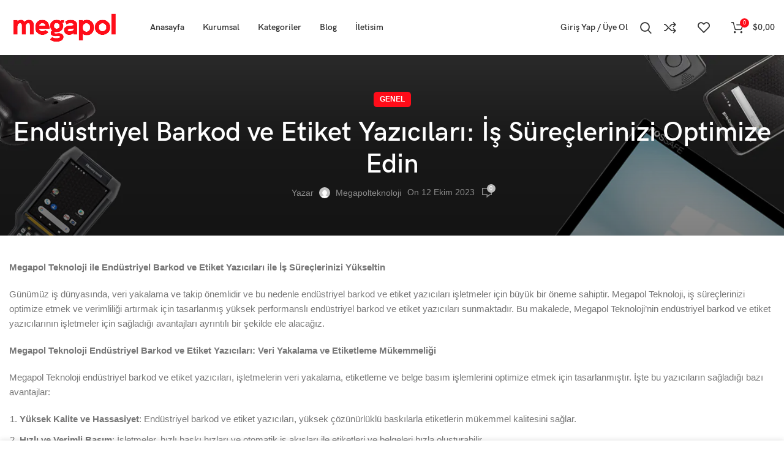

--- FILE ---
content_type: text/html; charset=UTF-8
request_url: https://megapolteknoloji.com/endustriyel-barkod-ve-etiket-yazicilari-is-sureclerinizi-optimize-edin/
body_size: 36253
content:
<!DOCTYPE html><html lang="tr" prefix="og: https://ogp.me/ns#"><head><script data-no-optimize="1">var litespeed_docref=sessionStorage.getItem("litespeed_docref");litespeed_docref&&(Object.defineProperty(document,"referrer",{get:function(){return litespeed_docref}}),sessionStorage.removeItem("litespeed_docref"));</script> <meta charset="UTF-8"><link rel="profile" href="https://gmpg.org/xfn/11"> <script type="litespeed/javascript" data-src="https://code.jquery.com/jquery-3.6.0.min.js"></script> <link rel="pingback" href="https://megapolteknoloji.com/xmlrpc.php"> <script type="litespeed/javascript">window.MSInputMethodContext&&document.documentMode&&document.write('<script src="https://megapolteknoloji.com/wp-content/themes/woodmart/js/libs/ie11CustomProperties.min.js"><\/script>')</script> <style>img:is([sizes="auto" i], [sizes^="auto," i]) { contain-intrinsic-size: 3000px 1500px }</style><title>Endüstriyel Barkod ve Etiket Yazıcıları: İş Süreçlerinizi Optimize Edin - Megapol Teknoloji</title><meta name="description" content="Megapol Teknoloji endüstriyel barkod ve etiket yazıcıları ile iş süreçlerinizi optimize edin. Veri yakalama ve etiketleme mükemmeliği için doğru seçim."/><meta name="robots" content="follow, index, max-snippet:-1, max-video-preview:-1, max-image-preview:large"/><link rel="canonical" href="https://megapolteknoloji.com/endustriyel-barkod-ve-etiket-yazicilari-is-sureclerinizi-optimize-edin/" /><meta property="og:locale" content="tr_TR" /><meta property="og:type" content="article" /><meta property="og:title" content="Endüstriyel Barkod ve Etiket Yazıcıları: İş Süreçlerinizi Optimize Edin - Megapol Teknoloji" /><meta property="og:description" content="Megapol Teknoloji endüstriyel barkod ve etiket yazıcıları ile iş süreçlerinizi optimize edin. Veri yakalama ve etiketleme mükemmeliği için doğru seçim." /><meta property="og:url" content="https://megapolteknoloji.com/endustriyel-barkod-ve-etiket-yazicilari-is-sureclerinizi-optimize-edin/" /><meta property="og:site_name" content="Megapol Teknoloji" /><meta property="article:section" content="Genel" /><meta property="og:updated_time" content="2023-10-12T16:37:03+03:00" /><meta property="article:published_time" content="2023-10-12T16:36:57+03:00" /><meta property="article:modified_time" content="2023-10-12T16:37:03+03:00" /><meta name="twitter:card" content="summary_large_image" /><meta name="twitter:title" content="Endüstriyel Barkod ve Etiket Yazıcıları: İş Süreçlerinizi Optimize Edin - Megapol Teknoloji" /><meta name="twitter:description" content="Megapol Teknoloji endüstriyel barkod ve etiket yazıcıları ile iş süreçlerinizi optimize edin. Veri yakalama ve etiketleme mükemmeliği için doğru seçim." /><meta name="twitter:label1" content="Yazan" /><meta name="twitter:data1" content="megapolteknoloji" /><meta name="twitter:label2" content="Okuma süresi" /><meta name="twitter:data2" content="1 dakika" /> <script type="application/ld+json" class="rank-math-schema-pro">{"@context":"https://schema.org","@graph":[{"@type":"Organization","@id":"https://megapolteknoloji.com/#organization","name":"Megapol Teknoloji","url":"https://megapolteknoloji.com"},{"@type":"WebSite","@id":"https://megapolteknoloji.com/#website","url":"https://megapolteknoloji.com","name":"Megapol Teknoloji","alternateName":"Teknoloji Ekipmanlar\u0131","publisher":{"@id":"https://megapolteknoloji.com/#organization"},"inLanguage":"tr"},{"@type":"BreadcrumbList","@id":"https://megapolteknoloji.com/endustriyel-barkod-ve-etiket-yazicilari-is-sureclerinizi-optimize-edin/#breadcrumb","itemListElement":[{"@type":"ListItem","position":"1","item":{"@id":"https://megapolteknoloji.com","name":"Anasayfa"}},{"@type":"ListItem","position":"2","item":{"@id":"https://megapolteknoloji.com/endustriyel-barkod-ve-etiket-yazicilari-is-sureclerinizi-optimize-edin/","name":"End\u00fcstriyel Barkod ve Etiket Yaz\u0131c\u0131lar\u0131: \u0130\u015f S\u00fcre\u00e7lerinizi Optimize Edin"}}]},{"@type":"WebPage","@id":"https://megapolteknoloji.com/endustriyel-barkod-ve-etiket-yazicilari-is-sureclerinizi-optimize-edin/#webpage","url":"https://megapolteknoloji.com/endustriyel-barkod-ve-etiket-yazicilari-is-sureclerinizi-optimize-edin/","name":"End\u00fcstriyel Barkod ve Etiket Yaz\u0131c\u0131lar\u0131: \u0130\u015f S\u00fcre\u00e7lerinizi Optimize Edin - Megapol Teknoloji","datePublished":"2023-10-12T16:36:57+03:00","dateModified":"2023-10-12T16:37:03+03:00","isPartOf":{"@id":"https://megapolteknoloji.com/#website"},"inLanguage":"tr","breadcrumb":{"@id":"https://megapolteknoloji.com/endustriyel-barkod-ve-etiket-yazicilari-is-sureclerinizi-optimize-edin/#breadcrumb"}},{"@type":"Person","@id":"https://megapolteknoloji.com/author/megapolteknoloji/","name":"megapolteknoloji","url":"https://megapolteknoloji.com/author/megapolteknoloji/","image":{"@type":"ImageObject","@id":"https://megapolteknoloji.com/wp-content/litespeed/avatar/6e941262155a6afa622824d27c47bbed.jpg?ver=1768326264","url":"https://megapolteknoloji.com/wp-content/litespeed/avatar/6e941262155a6afa622824d27c47bbed.jpg?ver=1768326264","caption":"megapolteknoloji","inLanguage":"tr"},"sameAs":["http://megapolteknoloji.com/megapol"],"worksFor":{"@id":"https://megapolteknoloji.com/#organization"}},{"@type":"BlogPosting","headline":"End\u00fcstriyel Barkod ve Etiket Yaz\u0131c\u0131lar\u0131: \u0130\u015f S\u00fcre\u00e7lerinizi Optimize Edin - Megapol Teknoloji","keywords":"Megapol Teknoloji Barkod","datePublished":"2023-10-12T16:36:57+03:00","dateModified":"2023-10-12T16:37:03+03:00","author":{"@id":"https://megapolteknoloji.com/author/megapolteknoloji/","name":"megapolteknoloji"},"publisher":{"@id":"https://megapolteknoloji.com/#organization"},"description":"Megapol Teknoloji end\u00fcstriyel barkod ve etiket yaz\u0131c\u0131lar\u0131 ile i\u015f s\u00fcre\u00e7lerinizi optimize edin. Veri yakalama ve etiketleme m\u00fckemmeli\u011fi i\u00e7in do\u011fru se\u00e7im.","name":"End\u00fcstriyel Barkod ve Etiket Yaz\u0131c\u0131lar\u0131: \u0130\u015f S\u00fcre\u00e7lerinizi Optimize Edin - Megapol Teknoloji","@id":"https://megapolteknoloji.com/endustriyel-barkod-ve-etiket-yazicilari-is-sureclerinizi-optimize-edin/#richSnippet","isPartOf":{"@id":"https://megapolteknoloji.com/endustriyel-barkod-ve-etiket-yazicilari-is-sureclerinizi-optimize-edin/#webpage"},"inLanguage":"tr","mainEntityOfPage":{"@id":"https://megapolteknoloji.com/endustriyel-barkod-ve-etiket-yazicilari-is-sureclerinizi-optimize-edin/#webpage"}}]}</script> <link rel='dns-prefetch' href='//www.googletagmanager.com' /><link rel='dns-prefetch' href='//fonts.googleapis.com' /><link rel="alternate" type="application/rss+xml" title="Megapol Teknoloji &raquo; akışı" href="https://megapolteknoloji.com/feed/" /><link rel="alternate" type="application/rss+xml" title="Megapol Teknoloji &raquo; yorum akışı" href="https://megapolteknoloji.com/comments/feed/" /><link rel="alternate" type="application/rss+xml" title="Megapol Teknoloji &raquo; Endüstriyel Barkod ve Etiket Yazıcıları: İş Süreçlerinizi Optimize Edin yorum akışı" href="https://megapolteknoloji.com/endustriyel-barkod-ve-etiket-yazicilari-is-sureclerinizi-optimize-edin/feed/" /><link data-optimized="2" rel="stylesheet" href="https://megapolteknoloji.com/wp-content/litespeed/css/18d55ea78c4f8d34d891ddb5ac631c22.css?ver=6967e" /><style id='classic-theme-styles-inline-css' type='text/css'>/*! This file is auto-generated */
.wp-block-button__link{color:#fff;background-color:#32373c;border-radius:9999px;box-shadow:none;text-decoration:none;padding:calc(.667em + 2px) calc(1.333em + 2px);font-size:1.125em}.wp-block-file__button{background:#32373c;color:#fff;text-decoration:none}</style><style id='global-styles-inline-css' type='text/css'>:root{--wp--preset--aspect-ratio--square: 1;--wp--preset--aspect-ratio--4-3: 4/3;--wp--preset--aspect-ratio--3-4: 3/4;--wp--preset--aspect-ratio--3-2: 3/2;--wp--preset--aspect-ratio--2-3: 2/3;--wp--preset--aspect-ratio--16-9: 16/9;--wp--preset--aspect-ratio--9-16: 9/16;--wp--preset--color--black: #000000;--wp--preset--color--cyan-bluish-gray: #abb8c3;--wp--preset--color--white: #ffffff;--wp--preset--color--pale-pink: #f78da7;--wp--preset--color--vivid-red: #cf2e2e;--wp--preset--color--luminous-vivid-orange: #ff6900;--wp--preset--color--luminous-vivid-amber: #fcb900;--wp--preset--color--light-green-cyan: #7bdcb5;--wp--preset--color--vivid-green-cyan: #00d084;--wp--preset--color--pale-cyan-blue: #8ed1fc;--wp--preset--color--vivid-cyan-blue: #0693e3;--wp--preset--color--vivid-purple: #9b51e0;--wp--preset--gradient--vivid-cyan-blue-to-vivid-purple: linear-gradient(135deg,rgba(6,147,227,1) 0%,rgb(155,81,224) 100%);--wp--preset--gradient--light-green-cyan-to-vivid-green-cyan: linear-gradient(135deg,rgb(122,220,180) 0%,rgb(0,208,130) 100%);--wp--preset--gradient--luminous-vivid-amber-to-luminous-vivid-orange: linear-gradient(135deg,rgba(252,185,0,1) 0%,rgba(255,105,0,1) 100%);--wp--preset--gradient--luminous-vivid-orange-to-vivid-red: linear-gradient(135deg,rgba(255,105,0,1) 0%,rgb(207,46,46) 100%);--wp--preset--gradient--very-light-gray-to-cyan-bluish-gray: linear-gradient(135deg,rgb(238,238,238) 0%,rgb(169,184,195) 100%);--wp--preset--gradient--cool-to-warm-spectrum: linear-gradient(135deg,rgb(74,234,220) 0%,rgb(151,120,209) 20%,rgb(207,42,186) 40%,rgb(238,44,130) 60%,rgb(251,105,98) 80%,rgb(254,248,76) 100%);--wp--preset--gradient--blush-light-purple: linear-gradient(135deg,rgb(255,206,236) 0%,rgb(152,150,240) 100%);--wp--preset--gradient--blush-bordeaux: linear-gradient(135deg,rgb(254,205,165) 0%,rgb(254,45,45) 50%,rgb(107,0,62) 100%);--wp--preset--gradient--luminous-dusk: linear-gradient(135deg,rgb(255,203,112) 0%,rgb(199,81,192) 50%,rgb(65,88,208) 100%);--wp--preset--gradient--pale-ocean: linear-gradient(135deg,rgb(255,245,203) 0%,rgb(182,227,212) 50%,rgb(51,167,181) 100%);--wp--preset--gradient--electric-grass: linear-gradient(135deg,rgb(202,248,128) 0%,rgb(113,206,126) 100%);--wp--preset--gradient--midnight: linear-gradient(135deg,rgb(2,3,129) 0%,rgb(40,116,252) 100%);--wp--preset--font-size--small: 13px;--wp--preset--font-size--medium: 20px;--wp--preset--font-size--large: 36px;--wp--preset--font-size--x-large: 42px;--wp--preset--spacing--20: 0.44rem;--wp--preset--spacing--30: 0.67rem;--wp--preset--spacing--40: 1rem;--wp--preset--spacing--50: 1.5rem;--wp--preset--spacing--60: 2.25rem;--wp--preset--spacing--70: 3.38rem;--wp--preset--spacing--80: 5.06rem;--wp--preset--shadow--natural: 6px 6px 9px rgba(0, 0, 0, 0.2);--wp--preset--shadow--deep: 12px 12px 50px rgba(0, 0, 0, 0.4);--wp--preset--shadow--sharp: 6px 6px 0px rgba(0, 0, 0, 0.2);--wp--preset--shadow--outlined: 6px 6px 0px -3px rgba(255, 255, 255, 1), 6px 6px rgba(0, 0, 0, 1);--wp--preset--shadow--crisp: 6px 6px 0px rgba(0, 0, 0, 1);}:where(.is-layout-flex){gap: 0.5em;}:where(.is-layout-grid){gap: 0.5em;}body .is-layout-flex{display: flex;}.is-layout-flex{flex-wrap: wrap;align-items: center;}.is-layout-flex > :is(*, div){margin: 0;}body .is-layout-grid{display: grid;}.is-layout-grid > :is(*, div){margin: 0;}:where(.wp-block-columns.is-layout-flex){gap: 2em;}:where(.wp-block-columns.is-layout-grid){gap: 2em;}:where(.wp-block-post-template.is-layout-flex){gap: 1.25em;}:where(.wp-block-post-template.is-layout-grid){gap: 1.25em;}.has-black-color{color: var(--wp--preset--color--black) !important;}.has-cyan-bluish-gray-color{color: var(--wp--preset--color--cyan-bluish-gray) !important;}.has-white-color{color: var(--wp--preset--color--white) !important;}.has-pale-pink-color{color: var(--wp--preset--color--pale-pink) !important;}.has-vivid-red-color{color: var(--wp--preset--color--vivid-red) !important;}.has-luminous-vivid-orange-color{color: var(--wp--preset--color--luminous-vivid-orange) !important;}.has-luminous-vivid-amber-color{color: var(--wp--preset--color--luminous-vivid-amber) !important;}.has-light-green-cyan-color{color: var(--wp--preset--color--light-green-cyan) !important;}.has-vivid-green-cyan-color{color: var(--wp--preset--color--vivid-green-cyan) !important;}.has-pale-cyan-blue-color{color: var(--wp--preset--color--pale-cyan-blue) !important;}.has-vivid-cyan-blue-color{color: var(--wp--preset--color--vivid-cyan-blue) !important;}.has-vivid-purple-color{color: var(--wp--preset--color--vivid-purple) !important;}.has-black-background-color{background-color: var(--wp--preset--color--black) !important;}.has-cyan-bluish-gray-background-color{background-color: var(--wp--preset--color--cyan-bluish-gray) !important;}.has-white-background-color{background-color: var(--wp--preset--color--white) !important;}.has-pale-pink-background-color{background-color: var(--wp--preset--color--pale-pink) !important;}.has-vivid-red-background-color{background-color: var(--wp--preset--color--vivid-red) !important;}.has-luminous-vivid-orange-background-color{background-color: var(--wp--preset--color--luminous-vivid-orange) !important;}.has-luminous-vivid-amber-background-color{background-color: var(--wp--preset--color--luminous-vivid-amber) !important;}.has-light-green-cyan-background-color{background-color: var(--wp--preset--color--light-green-cyan) !important;}.has-vivid-green-cyan-background-color{background-color: var(--wp--preset--color--vivid-green-cyan) !important;}.has-pale-cyan-blue-background-color{background-color: var(--wp--preset--color--pale-cyan-blue) !important;}.has-vivid-cyan-blue-background-color{background-color: var(--wp--preset--color--vivid-cyan-blue) !important;}.has-vivid-purple-background-color{background-color: var(--wp--preset--color--vivid-purple) !important;}.has-black-border-color{border-color: var(--wp--preset--color--black) !important;}.has-cyan-bluish-gray-border-color{border-color: var(--wp--preset--color--cyan-bluish-gray) !important;}.has-white-border-color{border-color: var(--wp--preset--color--white) !important;}.has-pale-pink-border-color{border-color: var(--wp--preset--color--pale-pink) !important;}.has-vivid-red-border-color{border-color: var(--wp--preset--color--vivid-red) !important;}.has-luminous-vivid-orange-border-color{border-color: var(--wp--preset--color--luminous-vivid-orange) !important;}.has-luminous-vivid-amber-border-color{border-color: var(--wp--preset--color--luminous-vivid-amber) !important;}.has-light-green-cyan-border-color{border-color: var(--wp--preset--color--light-green-cyan) !important;}.has-vivid-green-cyan-border-color{border-color: var(--wp--preset--color--vivid-green-cyan) !important;}.has-pale-cyan-blue-border-color{border-color: var(--wp--preset--color--pale-cyan-blue) !important;}.has-vivid-cyan-blue-border-color{border-color: var(--wp--preset--color--vivid-cyan-blue) !important;}.has-vivid-purple-border-color{border-color: var(--wp--preset--color--vivid-purple) !important;}.has-vivid-cyan-blue-to-vivid-purple-gradient-background{background: var(--wp--preset--gradient--vivid-cyan-blue-to-vivid-purple) !important;}.has-light-green-cyan-to-vivid-green-cyan-gradient-background{background: var(--wp--preset--gradient--light-green-cyan-to-vivid-green-cyan) !important;}.has-luminous-vivid-amber-to-luminous-vivid-orange-gradient-background{background: var(--wp--preset--gradient--luminous-vivid-amber-to-luminous-vivid-orange) !important;}.has-luminous-vivid-orange-to-vivid-red-gradient-background{background: var(--wp--preset--gradient--luminous-vivid-orange-to-vivid-red) !important;}.has-very-light-gray-to-cyan-bluish-gray-gradient-background{background: var(--wp--preset--gradient--very-light-gray-to-cyan-bluish-gray) !important;}.has-cool-to-warm-spectrum-gradient-background{background: var(--wp--preset--gradient--cool-to-warm-spectrum) !important;}.has-blush-light-purple-gradient-background{background: var(--wp--preset--gradient--blush-light-purple) !important;}.has-blush-bordeaux-gradient-background{background: var(--wp--preset--gradient--blush-bordeaux) !important;}.has-luminous-dusk-gradient-background{background: var(--wp--preset--gradient--luminous-dusk) !important;}.has-pale-ocean-gradient-background{background: var(--wp--preset--gradient--pale-ocean) !important;}.has-electric-grass-gradient-background{background: var(--wp--preset--gradient--electric-grass) !important;}.has-midnight-gradient-background{background: var(--wp--preset--gradient--midnight) !important;}.has-small-font-size{font-size: var(--wp--preset--font-size--small) !important;}.has-medium-font-size{font-size: var(--wp--preset--font-size--medium) !important;}.has-large-font-size{font-size: var(--wp--preset--font-size--large) !important;}.has-x-large-font-size{font-size: var(--wp--preset--font-size--x-large) !important;}
:where(.wp-block-post-template.is-layout-flex){gap: 1.25em;}:where(.wp-block-post-template.is-layout-grid){gap: 1.25em;}
:where(.wp-block-columns.is-layout-flex){gap: 2em;}:where(.wp-block-columns.is-layout-grid){gap: 2em;}
:root :where(.wp-block-pullquote){font-size: 1.5em;line-height: 1.6;}</style><style id='woocommerce-inline-inline-css' type='text/css'>.woocommerce form .form-row .required { visibility: visible; }</style><style id='ez-toc-inline-css' type='text/css'>div#ez-toc-container .ez-toc-title {font-size: 100%;}div#ez-toc-container .ez-toc-title {font-weight: 500;}div#ez-toc-container ul li , div#ez-toc-container ul li a {font-size: 100%;}div#ez-toc-container ul li , div#ez-toc-container ul li a {font-weight: 500;}div#ez-toc-container nav ul ul li {font-size: 100%;}div#ez-toc-container {width: 100%;}
.ez-toc-container-direction {direction: ltr;}.ez-toc-counter ul{counter-reset: item ;}.ez-toc-counter nav ul li a::before {content: counters(item, '.', decimal) '. ';display: inline-block;counter-increment: item;flex-grow: 0;flex-shrink: 0;margin-right: .2em; float: left; }.ez-toc-widget-direction {direction: ltr;}.ez-toc-widget-container ul{counter-reset: item ;}.ez-toc-widget-container nav ul li a::before {content: counters(item, '.', decimal) '. ';display: inline-block;counter-increment: item;flex-grow: 0;flex-shrink: 0;margin-right: .2em; float: left; }</style><style id='woo-multi-currency-inline-css' type='text/css'>.woo-multi-currency .wmc-list-currencies .wmc-currency.wmc-active,.woo-multi-currency .wmc-list-currencies .wmc-currency:hover {background: #ff0c19 !important;}
		.woo-multi-currency .wmc-list-currencies .wmc-currency,.woo-multi-currency .wmc-title, .woo-multi-currency.wmc-price-switcher a {background: #212121 !important;}
		.woo-multi-currency .wmc-title, .woo-multi-currency .wmc-list-currencies .wmc-currency span,.woo-multi-currency .wmc-list-currencies .wmc-currency a,.woo-multi-currency.wmc-price-switcher a {color: #ffffff !important;}.woo-multi-currency.wmc-shortcode .wmc-currency{background-color:#ffffff;color:#212121}.woo-multi-currency.wmc-shortcode .wmc-currency.wmc-active,.woo-multi-currency.wmc-shortcode .wmc-current-currency{background-color:#ffffff;color:#212121}.woo-multi-currency.wmc-shortcode.vertical-currency-symbols-circle:not(.wmc-currency-trigger-click) .wmc-currency-wrapper:hover .wmc-sub-currency,.woo-multi-currency.wmc-shortcode.vertical-currency-symbols-circle.wmc-currency-trigger-click .wmc-sub-currency{animation: height_slide 000ms;}@keyframes height_slide {0% {height: 0;} 100% {height: 000%;} }</style> <script type="litespeed/javascript" data-src="https://megapolteknoloji.com/wp-includes/js/jquery/jquery.min.js" id="jquery-core-js"></script> <script id="wc-add-to-cart-js-extra" type="litespeed/javascript">var wc_add_to_cart_params={"ajax_url":"\/wp-admin\/admin-ajax.php","wc_ajax_url":"\/?wc-ajax=%%endpoint%%&elementor_page_id=12344","i18n_view_cart":"Sepetim","cart_url":"https:\/\/megapolteknoloji.com\/sepet\/","is_cart":"","cart_redirect_after_add":"no"}</script> <script id="woocommerce-js-extra" type="litespeed/javascript">var woocommerce_params={"ajax_url":"\/wp-admin\/admin-ajax.php","wc_ajax_url":"\/?wc-ajax=%%endpoint%%&elementor_page_id=12344","i18n_password_show":"\u015eifreyi g\u00f6ster","i18n_password_hide":"\u015eifreyi gizle"}</script> <script id="woo-multi-currency-js-extra" type="litespeed/javascript">var wooMultiCurrencyParams={"enableCacheCompatible":"1","ajaxUrl":"https:\/\/megapolteknoloji.com\/wp-admin\/admin-ajax.php","extra_params":[],"current_currency":"USD"}</script> 
 <script type="litespeed/javascript" data-src="https://www.googletagmanager.com/gtag/js?id=GT-WPFK2JF" id="google_gtagjs-js"></script> <script id="google_gtagjs-js-after" type="litespeed/javascript">window.dataLayer=window.dataLayer||[];function gtag(){dataLayer.push(arguments)}
gtag("set","linker",{"domains":["megapolteknoloji.com"]});gtag("js",new Date());gtag("set","developer_id.dZTNiMT",!0);gtag("config","GT-WPFK2JF")</script> <link rel="https://api.w.org/" href="https://megapolteknoloji.com/wp-json/" /><link rel="alternate" title="JSON" type="application/json" href="https://megapolteknoloji.com/wp-json/wp/v2/posts/12344" /><link rel="EditURI" type="application/rsd+xml" title="RSD" href="https://megapolteknoloji.com/xmlrpc.php?rsd" /><meta name="generator" content="WordPress 6.7.2" /><link rel='shortlink' href='https://megapolteknoloji.com/?p=12344' /><link rel="alternate" title="oEmbed (JSON)" type="application/json+oembed" href="https://megapolteknoloji.com/wp-json/oembed/1.0/embed?url=https%3A%2F%2Fmegapolteknoloji.com%2Fendustriyel-barkod-ve-etiket-yazicilari-is-sureclerinizi-optimize-edin%2F" /><link rel="alternate" title="oEmbed (XML)" type="text/xml+oembed" href="https://megapolteknoloji.com/wp-json/oembed/1.0/embed?url=https%3A%2F%2Fmegapolteknoloji.com%2Fendustriyel-barkod-ve-etiket-yazicilari-is-sureclerinizi-optimize-edin%2F&#038;format=xml" /><meta name="generator" content="Site Kit by Google 1.159.0" /> <script type="litespeed/javascript">(function(c,l,a,r,i,t,y){c[a]=c[a]||function(){(c[a].q=c[a].q||[]).push(arguments)};t=l.createElement(r);t.async=1;t.src="https://www.clarity.ms/tag/"+i+"?ref=wordpress";y=l.getElementsByTagName(r)[0];y.parentNode.insertBefore(t,y)})(window,document,"clarity","script","mg18yjp7a5")</script> <meta name="google-site-verification" content="aJ2j1-DO6gCPuYHkfUt-9N74O8mUrSHjXr3-dfEGPfE" /><meta name="viewport" content="width=device-width, initial-scale=1.0, maximum-scale=1.0, user-scalable=no">
<noscript><style>.woocommerce-product-gallery{ opacity: 1 !important; }</style></noscript><meta name="generator" content="Elementor 3.31.1; features: additional_custom_breakpoints, e_element_cache; settings: css_print_method-external, google_font-enabled, font_display-swap"><style>.e-con.e-parent:nth-of-type(n+4):not(.e-lazyloaded):not(.e-no-lazyload),
				.e-con.e-parent:nth-of-type(n+4):not(.e-lazyloaded):not(.e-no-lazyload) * {
					background-image: none !important;
				}
				@media screen and (max-height: 1024px) {
					.e-con.e-parent:nth-of-type(n+3):not(.e-lazyloaded):not(.e-no-lazyload),
					.e-con.e-parent:nth-of-type(n+3):not(.e-lazyloaded):not(.e-no-lazyload) * {
						background-image: none !important;
					}
				}
				@media screen and (max-height: 640px) {
					.e-con.e-parent:nth-of-type(n+2):not(.e-lazyloaded):not(.e-no-lazyload),
					.e-con.e-parent:nth-of-type(n+2):not(.e-lazyloaded):not(.e-no-lazyload) * {
						background-image: none !important;
					}
				}</style><link rel="icon" href="https://megapolteknoloji.com/wp-content/uploads/2023/12/cropped-Ekran-Resmi-2023-12-18-09.51.54-32x32.png" sizes="32x32" /><link rel="icon" href="https://megapolteknoloji.com/wp-content/uploads/2023/12/cropped-Ekran-Resmi-2023-12-18-09.51.54-192x192.png" sizes="192x192" /><link rel="apple-touch-icon" href="https://megapolteknoloji.com/wp-content/uploads/2023/12/cropped-Ekran-Resmi-2023-12-18-09.51.54-180x180.png" /><meta name="msapplication-TileImage" content="https://megapolteknoloji.com/wp-content/uploads/2023/12/cropped-Ekran-Resmi-2023-12-18-09.51.54-270x270.png" /><style type="text/css" id="wp-custom-css">.cart-actions .button[name="update_cart"]{
	color:white !important;
}
.woocommerce-mini-cart__buttons .btn-cart{
	color:white !important;
}
.widget_price_filter [class*="price_slider_amount"] .button{
	color:white !important;
}
html .formcraft-css .powered-by{
	display:none !important;
}
.woocommerce-mini-cart__buttons .btn-cart{
	color:white !important;
}
.wd-switch-to-register{
	color:white !important;
}
.woo-multi-currency.wmc-sidebar.wmc-right {
	display:none;}</style><style></style><style id="wd-style-header_303964-css" data-type="wd-style-header_303964">.whb-sticked .whb-general-header .wd-dropdown {
	margin-top: 10px;
}

.whb-sticked .whb-general-header .wd-dropdown:after {
	height: 20px;
}



@media (min-width: 1025px) {
	
		.whb-general-header-inner {
		height: 90px;
		max-height: 90px;
	}

		.whb-sticked .whb-general-header-inner {
		height: 60px;
		max-height: 60px;
	}
		
	
	
	}

@media (max-width: 1024px) {
	
		.whb-general-header-inner {
		height: 60px;
		max-height: 60px;
	}
	
	
	
	}
		.whb-top-bar-inner { border-color: rgba(255, 255, 255, 0.25);border-bottom-width: 1px;border-bottom-style: solid; }
.whb-general-header {
	border-bottom-width: 0px;border-bottom-style: solid;
}

.whb-header-bottom {
	border-color: rgba(230, 230, 230, 1);border-bottom-width: 1px;border-bottom-style: solid;
}</style></head><body class="post-template-default single single-post postid-12344 single-format-standard theme-woodmart woocommerce-no-js eio-default woocommerce-multi-currency-USD single-post-large-image wrapper-custom  categories-accordion-on woodmart-ajax-shop-on offcanvas-sidebar-mobile offcanvas-sidebar-tablet sticky-toolbar-on elementor-default elementor-kit-6"> <script type="text/javascript" id="wd-flicker-fix">// Flicker fix.</script> <div class="website-wrapper"><header class="whb-header whb-header_303964 whb-sticky-shadow whb-scroll-slide whb-sticky-real"><div class="whb-main-header"><div class="whb-row whb-general-header whb-sticky-row whb-without-bg whb-without-border whb-color-dark whb-flex-flex-middle"><div class="container"><div class="whb-flex-row whb-general-header-inner"><div class="whb-column whb-col-left whb-visible-lg"><div class="site-logo">
<a href="https://megapolteknoloji.com/" class="wd-logo wd-main-logo" rel="home">
<img data-lazyloaded="1" src="[data-uri]" width="350" height="103" data-src="https://megapolteknoloji.com/wp-content/uploads/2023/10/megapol-logo.png" class="attachment-full size-full" alt="" style="max-width:180px;" decoding="async" data-srcset="https://megapolteknoloji.com/wp-content/uploads/2023/10/megapol-logo.png 350w, https://megapolteknoloji.com/wp-content/uploads/2023/10/megapol-logo-148x44.png 148w, https://megapolteknoloji.com/wp-content/uploads/2023/10/megapol-logo-300x88.png 300w" data-sizes="(max-width: 350px) 100vw, 350px" />	</a></div><div class="whb-space-element " style="width:30px;"></div></div><div class="whb-column whb-col-center whb-visible-lg"><div class="wd-header-nav wd-header-main-nav text-left wd-design-1" role="navigation" aria-label="Main navigation"><ul id="menu-main-header-navigation" class="menu wd-nav wd-nav-main wd-style-default wd-gap-m"><li id="menu-item-13009" class="menu-item menu-item-type-post_type menu-item-object-page menu-item-home menu-item-13009 item-level-0 menu-simple-dropdown wd-event-hover" ><a href="https://megapolteknoloji.com/" class="woodmart-nav-link"><span class="nav-link-text">Anasayfa</span></a></li><li id="menu-item-9515" class="menu-item menu-item-type-custom menu-item-object-custom menu-item-has-children menu-item-9515 item-level-0 menu-simple-dropdown wd-event-hover" ><a href="#" class="woodmart-nav-link"><span class="nav-link-text">Kurumsal</span></a><div class="color-scheme-dark wd-design-default wd-dropdown-menu wd-dropdown"><div class="container"><ul class="wd-sub-menu color-scheme-dark"><li id="menu-item-9517" class="menu-item menu-item-type-post_type menu-item-object-page menu-item-9517 item-level-1 wd-event-hover" ><a href="https://megapolteknoloji.com/hakkimizda/" class="woodmart-nav-link">Hakkımızda</a></li><li id="menu-item-9526" class="menu-item menu-item-type-post_type menu-item-object-page menu-item-9526 item-level-1 wd-event-hover" ><a href="https://megapolteknoloji.com/siparis-takibi/" class="woodmart-nav-link">Sipariş Takibi</a></li><li id="menu-item-9524" class="menu-item menu-item-type-post_type menu-item-object-page menu-item-9524 item-level-1 wd-event-hover" ><a href="https://megapolteknoloji.com/sss/" class="woodmart-nav-link">SSS</a></li></ul></div></div></li><li id="menu-item-12113" class="menu-item menu-item-type-custom menu-item-object-custom menu-item-has-children menu-item-12113 item-level-0 menu-simple-dropdown wd-event-hover" ><a href="#" class="woodmart-nav-link"><span class="nav-link-text">Kategoriler</span></a><div class="color-scheme-dark wd-design-default wd-dropdown-menu wd-dropdown"><div class="container"><ul class="wd-sub-menu color-scheme-dark"><li id="menu-item-12063" class="menu-item menu-item-type-taxonomy menu-item-object-product_cat menu-item-has-children menu-item-12063 item-level-1 wd-event-hover" ><a href="https://megapolteknoloji.com/kategori/barkod-okuyucu/" class="woodmart-nav-link">Barkod Okuyucular</a><ul class="sub-sub-menu wd-dropdown"><li id="menu-item-12064" class="menu-item menu-item-type-taxonomy menu-item-object-product_cat menu-item-has-children menu-item-12064 item-level-2 wd-event-hover" ><a href="https://megapolteknoloji.com/kategori/barkod-okuyucu/el-tipi-barkod-okuyucular/" class="woodmart-nav-link">El Tipi Barkod Okuyucular</a><ul class="sub-sub-menu wd-dropdown"><li id="menu-item-12065" class="menu-item menu-item-type-taxonomy menu-item-object-product_cat menu-item-12065 item-level-3 wd-event-hover" ><a href="https://megapolteknoloji.com/kategori/barkod-okuyucu/el-tipi-barkod-okuyucular/datalogic-el-tipi-barkod-okuyucu/" class="woodmart-nav-link">Datalogic El Tipi Barkod Okuyucu</a></li><li id="menu-item-12066" class="menu-item menu-item-type-taxonomy menu-item-object-product_cat menu-item-12066 item-level-3 wd-event-hover" ><a href="https://megapolteknoloji.com/kategori/barkod-okuyucu/el-tipi-barkod-okuyucular/honeywell-el-tipi-barkod-okuyucu/" class="woodmart-nav-link">Honeywell El Tipi Barkod Okuyucu</a></li><li id="menu-item-12067" class="menu-item menu-item-type-taxonomy menu-item-object-product_cat menu-item-12067 item-level-3 wd-event-hover" ><a href="https://megapolteknoloji.com/kategori/barkod-okuyucu/el-tipi-barkod-okuyucular/perkon-el-tipi-barkod-okuyucu/" class="woodmart-nav-link">Perkon El Tipi Barkod Okuyucu</a></li><li id="menu-item-12068" class="menu-item menu-item-type-taxonomy menu-item-object-product_cat menu-item-12068 item-level-3 wd-event-hover" ><a href="https://megapolteknoloji.com/kategori/barkod-okuyucu/el-tipi-barkod-okuyucular/possafe-el-tipi-barkod-okuyucu/" class="woodmart-nav-link">Possafe El Tipi Barkod Okuyucu</a></li></ul></li><li id="menu-item-12069" class="menu-item menu-item-type-taxonomy menu-item-object-product_cat menu-item-has-children menu-item-12069 item-level-2 wd-event-hover" ><a href="https://megapolteknoloji.com/kategori/barkod-okuyucu/masaustu-barkod-okuyucular/" class="woodmart-nav-link">Masaüstü Barkod Okuyucular</a><ul class="sub-sub-menu wd-dropdown"><li id="menu-item-12070" class="menu-item menu-item-type-taxonomy menu-item-object-product_cat menu-item-12070 item-level-3 wd-event-hover" ><a href="https://megapolteknoloji.com/kategori/barkod-okuyucu/masaustu-barkod-okuyucular/datalogic-masaustu-barkod-okuyucu/" class="woodmart-nav-link">Datalogic Masaüstü Barkod Okuyucu</a></li><li id="menu-item-12071" class="menu-item menu-item-type-taxonomy menu-item-object-product_cat menu-item-12071 item-level-3 wd-event-hover" ><a href="https://megapolteknoloji.com/kategori/barkod-okuyucu/masaustu-barkod-okuyucular/honeywell-masaustu-barkod-okuyucu/" class="woodmart-nav-link">Honeywell Masaüstü Barkod Okuyucu</a></li><li id="menu-item-12072" class="menu-item menu-item-type-taxonomy menu-item-object-product_cat menu-item-12072 item-level-3 wd-event-hover" ><a href="https://megapolteknoloji.com/kategori/barkod-okuyucu/masaustu-barkod-okuyucular/mindeo-barkod-okuyucu/" class="woodmart-nav-link">Mindeo Barkod Okuyucu</a></li><li id="menu-item-12073" class="menu-item menu-item-type-taxonomy menu-item-object-product_cat menu-item-12073 item-level-3 wd-event-hover" ><a href="https://megapolteknoloji.com/kategori/barkod-okuyucu/masaustu-barkod-okuyucular/perkon-masaustu-barkod-okuyucu/" class="woodmart-nav-link">Perkon Masaüstü Barkod Okuyucu</a></li><li id="menu-item-12074" class="menu-item menu-item-type-taxonomy menu-item-object-product_cat menu-item-12074 item-level-3 wd-event-hover" ><a href="https://megapolteknoloji.com/kategori/barkod-okuyucu/masaustu-barkod-okuyucular/possafe-masaustu-barkod-okuyucu/" class="woodmart-nav-link">Possafe Masaüstü Barkod Okuyucu</a></li></ul></li></ul></li><li id="menu-item-13339" class="menu-item menu-item-type-taxonomy menu-item-object-product_cat menu-item-has-children menu-item-13339 item-level-1 wd-event-hover" ><a href="https://megapolteknoloji.com/kategori/cagri-sistemleri/" class="woodmart-nav-link">Çağrı Sistemleri</a><ul class="sub-sub-menu wd-dropdown"><li id="menu-item-14079" class="menu-item menu-item-type-taxonomy menu-item-object-product_cat menu-item-14079 item-level-2 wd-event-hover" ><a href="https://megapolteknoloji.com/kategori/cagri-sistemleri/garson-cagri-sistemleri/" class="woodmart-nav-link">Garson Çağrı Sistemleri</a></li><li id="menu-item-14080" class="menu-item menu-item-type-taxonomy menu-item-object-product_cat menu-item-14080 item-level-2 wd-event-hover" ><a href="https://megapolteknoloji.com/kategori/cagri-sistemleri/musteri-cagri-sistemleri/" class="woodmart-nav-link">Müşteri Çağrı Sistemleri</a></li></ul></li><li id="menu-item-12082" class="menu-item menu-item-type-taxonomy menu-item-object-product_cat menu-item-12082 item-level-1 wd-event-hover" ><a href="https://megapolteknoloji.com/kategori/endustriyel-cozumler/endustriyel-tabletler/possafe-endustriyel-tablet/" class="woodmart-nav-link">Possafe Endüstriye Tablet</a></li><li id="menu-item-12086" class="menu-item menu-item-type-taxonomy menu-item-object-product_cat menu-item-has-children menu-item-12086 item-level-1 wd-event-hover" ><a href="https://megapolteknoloji.com/kategori/mobil-bilgisayarlar/" class="woodmart-nav-link">Mobil Bilgisayarlar</a><ul class="sub-sub-menu wd-dropdown"><li id="menu-item-12087" class="menu-item menu-item-type-taxonomy menu-item-object-product_cat menu-item-has-children menu-item-12087 item-level-2 wd-event-hover" ><a href="https://megapolteknoloji.com/kategori/mobil-bilgisayarlar/el-terminalleri/" class="woodmart-nav-link">El Terminalleri</a><ul class="sub-sub-menu wd-dropdown"><li id="menu-item-12088" class="menu-item menu-item-type-taxonomy menu-item-object-product_cat menu-item-12088 item-level-3 wd-event-hover" ><a href="https://megapolteknoloji.com/kategori/mobil-bilgisayarlar/el-terminalleri/chainway-el-terminali/" class="woodmart-nav-link">Chainway El Terminali</a></li><li id="menu-item-12089" class="menu-item menu-item-type-taxonomy menu-item-object-product_cat menu-item-12089 item-level-3 wd-event-hover" ><a href="https://megapolteknoloji.com/kategori/mobil-bilgisayarlar/el-terminalleri/datalogic-el-terminali/" class="woodmart-nav-link">Datalogic El Terminali</a></li><li id="menu-item-12090" class="menu-item menu-item-type-taxonomy menu-item-object-product_cat menu-item-12090 item-level-3 wd-event-hover" ><a href="https://megapolteknoloji.com/kategori/mobil-bilgisayarlar/el-terminalleri/honeywell-el-terminali/" class="woodmart-nav-link">Honeywell El Terminali</a></li><li id="menu-item-12091" class="menu-item menu-item-type-taxonomy menu-item-object-product_cat menu-item-12091 item-level-3 wd-event-hover" ><a href="https://megapolteknoloji.com/kategori/mobil-bilgisayarlar/el-terminalleri/hytera-el-terminali/" class="woodmart-nav-link">Hytera El Terminali</a></li><li id="menu-item-12092" class="menu-item menu-item-type-taxonomy menu-item-object-product_cat menu-item-12092 item-level-3 wd-event-hover" ><a href="https://megapolteknoloji.com/kategori/mobil-bilgisayarlar/el-terminalleri/m3mobile-el-terminali/" class="woodmart-nav-link">M3mobile El Terminali</a></li><li id="menu-item-12093" class="menu-item menu-item-type-taxonomy menu-item-object-product_cat menu-item-12093 item-level-3 wd-event-hover" ><a href="https://megapolteknoloji.com/kategori/mobil-bilgisayarlar/el-terminalleri/mobilebase-by-dsic-el-terminali/" class="woodmart-nav-link">Mobilebase by DSİC El Terminali</a></li><li id="menu-item-12094" class="menu-item menu-item-type-taxonomy menu-item-object-product_cat menu-item-12094 item-level-3 wd-event-hover" ><a href="https://megapolteknoloji.com/kategori/mobil-bilgisayarlar/el-terminalleri/newland-el-terminali/" class="woodmart-nav-link">Newland El Terminali</a></li><li id="menu-item-12095" class="menu-item menu-item-type-taxonomy menu-item-object-product_cat menu-item-12095 item-level-3 wd-event-hover" ><a href="https://megapolteknoloji.com/kategori/mobil-bilgisayarlar/el-terminalleri/point-mobile-el-terminali/" class="woodmart-nav-link">Point Mobile El Terminali</a></li><li id="menu-item-12096" class="menu-item menu-item-type-taxonomy menu-item-object-product_cat menu-item-12096 item-level-3 wd-event-hover" ><a href="https://megapolteknoloji.com/kategori/mobil-bilgisayarlar/el-terminalleri/sunmi-el-terminali/" class="woodmart-nav-link">Sunmi El Terminali</a></li></ul></li></ul></li><li id="menu-item-12102" class="menu-item menu-item-type-taxonomy menu-item-object-product_cat menu-item-has-children menu-item-12102 item-level-1 wd-event-hover" ><a href="https://megapolteknoloji.com/kategori/pos-sistemleri/" class="woodmart-nav-link">Pos Sistemleri</a><ul class="sub-sub-menu wd-dropdown"><li id="menu-item-12103" class="menu-item menu-item-type-taxonomy menu-item-object-product_cat menu-item-12103 item-level-2 wd-event-hover" ><a href="https://megapolteknoloji.com/kategori/pos-sistemleri/perkon-pos-sistemi/" class="woodmart-nav-link">Perkon Pos Sistemi</a></li><li id="menu-item-12104" class="menu-item menu-item-type-taxonomy menu-item-object-product_cat menu-item-12104 item-level-2 wd-event-hover" ><a href="https://megapolteknoloji.com/kategori/pos-sistemleri/possafe-pos-sistemi/" class="woodmart-nav-link">Possafe Pos Sistemi</a></li></ul></li><li id="menu-item-12105" class="menu-item menu-item-type-taxonomy menu-item-object-product_cat menu-item-12105 item-level-1 wd-event-hover" ><a href="https://megapolteknoloji.com/kategori/teraziler/" class="woodmart-nav-link">Teraziler</a></li><li id="menu-item-14092" class="menu-item menu-item-type-taxonomy menu-item-object-product_cat menu-item-has-children menu-item-14092 item-level-1 wd-event-hover" ><a href="https://megapolteknoloji.com/kategori/endustriyel-cozumler/" class="woodmart-nav-link">Endüstriyel Çözümler</a><ul class="sub-sub-menu wd-dropdown"><li id="menu-item-14093" class="menu-item menu-item-type-taxonomy menu-item-object-product_cat menu-item-14093 item-level-2 wd-event-hover" ><a href="https://megapolteknoloji.com/kategori/endustriyel-cozumler/endustriyel-bilgisayarlar/" class="woodmart-nav-link">Endüstriyel Bilgisayarlar</a></li><li id="menu-item-14094" class="menu-item menu-item-type-taxonomy menu-item-object-product_cat menu-item-14094 item-level-2 wd-event-hover" ><a href="https://megapolteknoloji.com/kategori/endustriyel-cozumler/endustriyel-bilgisayarlar/endustriyel-box-pc/" class="woodmart-nav-link">Endüstriyel Box PC</a></li><li id="menu-item-14095" class="menu-item menu-item-type-taxonomy menu-item-object-product_cat menu-item-14095 item-level-2 wd-event-hover" ><a href="https://megapolteknoloji.com/kategori/endustriyel-cozumler/endustriyel-panel-pc/" class="woodmart-nav-link">Endüstriyel Panel PC</a></li><li id="menu-item-14096" class="menu-item menu-item-type-taxonomy menu-item-object-product_cat menu-item-14096 item-level-2 wd-event-hover" ><a href="https://megapolteknoloji.com/kategori/endustriyel-cozumler/endustriyel-tabletler/" class="woodmart-nav-link">Endüstriyel Tabletler</a></li><li id="menu-item-14097" class="menu-item menu-item-type-taxonomy menu-item-object-product_cat menu-item-has-children menu-item-14097 item-level-2 wd-event-hover" ><a href="https://megapolteknoloji.com/kategori/endustriyel-cozumler/endustriyel-yazicilar/" class="woodmart-nav-link">Endüstriyel Yazıcılar</a><ul class="sub-sub-menu wd-dropdown"><li id="menu-item-14098" class="menu-item menu-item-type-taxonomy menu-item-object-product_cat menu-item-14098 item-level-3 wd-event-hover" ><a href="https://megapolteknoloji.com/kategori/endustriyel-cozumler/endustriyel-yazicilar/honeywell-endustriyel-yazici/" class="woodmart-nav-link">Honeywell Endüstriyel Yazıcı</a></li></ul></li></ul></li><li id="menu-item-14085" class="menu-item menu-item-type-taxonomy menu-item-object-product_cat menu-item-has-children menu-item-14085 item-level-1 wd-event-hover" ><a href="https://megapolteknoloji.com/kategori/barkod-yazicilar/" class="woodmart-nav-link">Barkod Yazıcılar</a><ul class="sub-sub-menu wd-dropdown"><li id="menu-item-14086" class="menu-item menu-item-type-taxonomy menu-item-object-product_cat menu-item-14086 item-level-2 wd-event-hover" ><a href="https://megapolteknoloji.com/kategori/barkod-yazicilar/argox-barkod-yazici/" class="woodmart-nav-link">Argox Barkod Yazıcı</a></li><li id="menu-item-14087" class="menu-item menu-item-type-taxonomy menu-item-object-product_cat menu-item-14087 item-level-2 wd-event-hover" ><a href="https://megapolteknoloji.com/kategori/barkod-yazicilar/ceopos-barkod-yazici/" class="woodmart-nav-link">CEOPOS Barkod Yazıcı</a></li><li id="menu-item-14088" class="menu-item menu-item-type-taxonomy menu-item-object-product_cat menu-item-14088 item-level-2 wd-event-hover" ><a href="https://megapolteknoloji.com/kategori/barkod-yazicilar/honeywell-barkod-yazici/" class="woodmart-nav-link">Honeywell Barkod Yazıcı</a></li><li id="menu-item-14090" class="menu-item menu-item-type-taxonomy menu-item-object-product_cat menu-item-14090 item-level-2 wd-event-hover" ><a href="https://megapolteknoloji.com/kategori/barkod-yazicilar/perkon-barkod-yazici/" class="woodmart-nav-link">Perkon Barkod Yazıcı</a></li><li id="menu-item-14089" class="menu-item menu-item-type-taxonomy menu-item-object-product_cat menu-item-14089 item-level-2 wd-event-hover" ><a href="https://megapolteknoloji.com/kategori/barkod-yazicilar/mobil-yazicilar/" class="woodmart-nav-link">Mobil Yazıcılar</a></li><li id="menu-item-14091" class="menu-item menu-item-type-taxonomy menu-item-object-product_cat menu-item-14091 item-level-2 wd-event-hover" ><a href="https://megapolteknoloji.com/kategori/barkod-yazicilar/possafe-barkod-yazici/" class="woodmart-nav-link">Possafe Barkod Yazıcı</a></li></ul></li><li id="menu-item-12075" class="menu-item menu-item-type-taxonomy menu-item-object-product_cat menu-item-has-children menu-item-12075 item-level-1 wd-event-hover" ><a href="https://megapolteknoloji.com/kategori/cevre-birimleri/" class="woodmart-nav-link">Çevre Birimleri</a><ul class="sub-sub-menu wd-dropdown"><li id="menu-item-12084" class="menu-item menu-item-type-taxonomy menu-item-object-product_cat menu-item-12084 item-level-2 wd-event-hover" ><a href="https://megapolteknoloji.com/kategori/cevre-birimleri/kiosklar/" class="woodmart-nav-link">Kiosklar</a></li><li id="menu-item-12101" class="menu-item menu-item-type-taxonomy menu-item-object-product_cat menu-item-12101 item-level-2 wd-event-hover" ><a href="https://megapolteknoloji.com/kategori/cevre-birimleri/para-cekmeceleri/" class="woodmart-nav-link">Para Çekmeceleri</a></li><li id="menu-item-12076" class="menu-item menu-item-type-taxonomy menu-item-object-product_cat menu-item-12076 item-level-2 wd-event-hover" ><a href="https://megapolteknoloji.com/kategori/cevre-birimleri/musteri-ekranlari/" class="woodmart-nav-link">Müşteri Ekranları</a></li><li id="menu-item-12077" class="menu-item menu-item-type-taxonomy menu-item-object-product_cat menu-item-12077 item-level-2 wd-event-hover" ><a href="https://megapolteknoloji.com/kategori/cevre-birimleri/terazi-sistemleri/" class="woodmart-nav-link">Terazi Sistemleri</a></li></ul></li><li id="menu-item-14083" class="menu-item menu-item-type-taxonomy menu-item-object-product_cat menu-item-14083 item-level-1 wd-event-hover" ><a href="https://megapolteknoloji.com/kategori/aksesuar/" class="woodmart-nav-link">Aksesuar</a></li></ul></div></div></li><li id="menu-item-9516" class="menu-item menu-item-type-post_type menu-item-object-page current_page_parent menu-item-9516 item-level-0 menu-simple-dropdown wd-event-hover" ><a href="https://megapolteknoloji.com/blog/" class="woodmart-nav-link"><span class="nav-link-text">Blog</span></a></li><li id="menu-item-9518" class="menu-item menu-item-type-post_type menu-item-object-page menu-item-9518 item-level-0 menu-simple-dropdown wd-event-hover" ><a href="https://megapolteknoloji.com/iletisim/" class="woodmart-nav-link"><span class="nav-link-text">İletisim</span></a></li></ul></div></div><div class="whb-column whb-col-right whb-visible-lg"><div class="wd-header-my-account wd-tools-element wd-event-hover  wd-design-1 wd-account-style-text">
<a href="https://megapolteknoloji.com/hesabim/" title="Hesabım">
<span class="wd-tools-icon">
</span>
<span class="wd-tools-text">
Giriş Yap / Üye Ol			</span>
</a><div class="wd-dropdown wd-dropdown-register"><div class="login-dropdown-inner">
<span class="login-title title"><span>Giriş Yap</span><a class="create-account-link" href="https://megapolteknoloji.com/hesabim/?action=register">Hesap oluştur</a></span><form method="post" class="login woocommerce-form woocommerce-form-login
" action="https://megapolteknoloji.com/hesabim/" 			><p class="woocommerce-FormRow woocommerce-FormRow--wide form-row form-row-wide form-row-username">
<label for="username">Kullanıcı adı veya e-posta adresi&nbsp;<span class="required">*</span></label>
<input type="text" class="woocommerce-Input woocommerce-Input--text input-text" name="username" id="username" value="" /></p><p class="woocommerce-FormRow woocommerce-FormRow--wide form-row form-row-wide form-row-password">
<label for="password">Şifre&nbsp;<span class="required">*</span></label>
<input class="woocommerce-Input woocommerce-Input--text input-text" type="password" name="password" id="password" autocomplete="current-password" /></p><p class="form-row">
<input type="hidden" id="woocommerce-login-nonce" name="woocommerce-login-nonce" value="64fa80f1d4" /><input type="hidden" name="_wp_http_referer" value="/endustriyel-barkod-ve-etiket-yazicilari-is-sureclerinizi-optimize-edin/" />										<button type="submit" class="button woocommerce-button woocommerce-form-login__submit" name="login" value="Giriş yap">Giriş yap</button></p><div class="login-form-footer">
<a href="https://megapolteknoloji.com/hesabim/sifremi-unuttum/" class="woocommerce-LostPassword lost_password">Şifreni mi unuttun?</a>
<label class="woocommerce-form__label woocommerce-form__label-for-checkbox woocommerce-form-login__rememberme">
<input class="woocommerce-form__input woocommerce-form__input-checkbox" name="rememberme" type="checkbox" value="forever" title="Beni hatırla" aria-label="Beni hatırla" /> <span>Beni hatırla</span>
</label></div></form></div></div></div><div class="wd-header-search wd-tools-element wd-design-1 wd-display-full-screen" title="Arama">
<a href="javascript:void(0);" aria-label="Arama">
<span class="wd-tools-icon">
</span>
</a></div><div class="wd-header-compare wd-tools-element wd-style-icon wd-with-count wd-design-2">
<a href="https://megapolteknoloji.com/karsilastir/" title="Compare products">
<span class="wd-tools-icon">
<span class="wd-tools-count">0</span>
</span>
<span class="wd-tools-text">
Karşılaştır		</span>
</a></div><div class="wd-header-wishlist wd-tools-element wd-style-icon wd-with-count wd-design-2" title="Favorilerim">
<a href="https://megapolteknoloji.com/istek-listesi/">
<span class="wd-tools-icon">
<span class="wd-tools-count">
0				</span>
</span>
<span class="wd-tools-text">
Favoriler		</span>
</a></div><div class="wd-header-cart wd-tools-element wd-design-2 cart-widget-opener">
<a href="https://megapolteknoloji.com/sepet/" title="Sepet">
<span class="wd-tools-icon">
<span class="wd-cart-number wd-tools-count">0 <span>items</span></span>
</span>
<span class="wd-tools-text">
<span class="subtotal-divider">/</span>
<span class="wd-cart-subtotal"><span class="woocommerce-Price-amount amount"><span class="woocommerce-Price-currencySymbol">&#36;</span>0,00</span></span>
</span>
</a></div></div><div class="whb-column whb-mobile-left whb-hidden-lg"><div class="wd-tools-element wd-header-mobile-nav wd-style-text wd-design-1">
<a href="#" rel="nofollow" aria-label="Open mobile menu">
<span class="wd-tools-icon">
</span>
<span class="wd-tools-text">Menü</span>
</a></div></div><div class="whb-column whb-mobile-center whb-hidden-lg"><div class="site-logo">
<a href="https://megapolteknoloji.com/" class="wd-logo wd-main-logo" rel="home">
<img data-lazyloaded="1" src="[data-uri]" width="350" height="103" data-src="https://megapolteknoloji.com/wp-content/uploads/2023/10/megapol-logo.png" class="attachment-full size-full" alt="" style="max-width:179px;" decoding="async" data-srcset="https://megapolteknoloji.com/wp-content/uploads/2023/10/megapol-logo.png 350w, https://megapolteknoloji.com/wp-content/uploads/2023/10/megapol-logo-148x44.png 148w, https://megapolteknoloji.com/wp-content/uploads/2023/10/megapol-logo-300x88.png 300w" data-sizes="(max-width: 350px) 100vw, 350px" />	</a></div></div><div class="whb-column whb-mobile-right whb-hidden-lg"><div class="wd-header-cart wd-tools-element wd-design-5 cart-widget-opener">
<a href="https://megapolteknoloji.com/sepet/" title="Sepet">
<span class="wd-tools-icon">
<span class="wd-cart-number wd-tools-count">0 <span>items</span></span>
</span>
<span class="wd-tools-text">
<span class="subtotal-divider">/</span>
<span class="wd-cart-subtotal"><span class="woocommerce-Price-amount amount"><span class="woocommerce-Price-currencySymbol">&#36;</span>0,00</span></span>
</span>
</a></div></div></div></div></div></div></header><div class="main-page-wrapper"><div class="page-title page-title-default title-size-default title-design-centered color-scheme-light post-title-large-image" style=""><div class="container"><div class="meta-post-categories wd-post-cat wd-style-with-bg"><a href="https://megapolteknoloji.com/genel/" rel="category tag">Genel</a></div><h1 class="entry-title title">Endüstriyel Barkod ve Etiket Yazıcıları: İş Süreçlerinizi Optimize Edin</h1><div class="entry-meta wd-entry-meta"><ul class="entry-meta-list"><li class="modified-date">
<time class="updated" datetime="2023-10-12T16:37:03+03:00">
12 Ekim 2023		</time></li><li class="meta-author">
<span>
Yazar					</span><img data-lazyloaded="1" src="[data-uri]" alt='author-avatar' data-src='https://megapolteknoloji.com/wp-content/litespeed/avatar/fd7076eff12b24944b8a660466367cbb.jpg?ver=1768326466' data-srcset='https://megapolteknoloji.com/wp-content/litespeed/avatar/a75da5dbf1cc7ab66e40a345b07c4183.jpg?ver=1768326466 2x' class='avatar avatar-32 photo' height='32' width='32' decoding='async'/>
<a href="https://megapolteknoloji.com/author/megapolteknoloji/" rel="author">
<span class="vcard author author_name">
<span class="fn">megapolteknoloji</span>
</span>
</a></li><li class="meta-date">
On 12 Ekim 2023</li><li class="meta-reply">
<a href="https://megapolteknoloji.com/endustriyel-barkod-ve-etiket-yazicilari-is-sureclerinizi-optimize-edin/#respond"><span class="replies-count">0</span> <span class="replies-count-label">comments</span></a></li></ul></div></div></div><div class="container"><div class="row content-layout-wrapper align-items-start"> <script type="litespeed/javascript">jQuery(document).ready(function($){$("html .wd-buy-now-btn").text("Hemen Satın Al");$(".wd-wishlist-head .title").text("İstek Listesi");$(".wd-wishlist-create-group-btn").text("İstek Listesi Oluştur");$(".wd-social-icons.wd-layout-inline .wd-label").text("Paylaş");$(".wd-wishlist-group-empty .wd-empty-page").text("Bu istek listesi boş.");$(".wd-wishlist-edit-title").text("İsmi Düzenle");$(".wd-wishlist-rename-save").text("Kaydet");$(".wd-popup-wishlist .btn-full-width").text("İstek Listesi Oluştur");$(".wd-wishlist-remove-group").text("İstek Listesini Sil");$(".wd-empty-page").text("İstek Listesi Boş")});$(document).ready(function(){$("h4.title.element-title.owl-item").each(function(){var h4Content=$(this).html();$(this).replaceWith("<h2>"+h4Content+"</h2>")})})</script> <div class="site-content col-lg-12 col-12 col-md-12" role="main"><article id="post-12344" class="post-single-large-image post-single-page post-12344 post type-post status-publish format-standard hentry category-genel"><div class="article-inner"><header class="entry-header"></header><div class="article-body-container"><div class="entry-content wd-entry-content"><p><strong>Megapol Teknoloji ile Endüstriyel Barkod ve Etiket Yazıcıları ile İş Süreçlerinizi Yükseltin</strong></p><p>Günümüz iş dünyasında, veri yakalama ve takip önemlidir ve bu nedenle endüstriyel barkod ve etiket yazıcıları işletmeler için büyük bir öneme sahiptir. Megapol Teknoloji, iş süreçlerinizi optimize etmek ve verimliliği artırmak için tasarlanmış yüksek performanslı endüstriyel barkod ve etiket yazıcıları sunmaktadır. Bu makalede, Megapol Teknoloji&#8217;nin endüstriyel barkod ve etiket yazıcılarının işletmeler için sağladığı avantajları ayrıntılı bir şekilde ele alacağız.</p><p><strong>Megapol Teknoloji Endüstriyel Barkod ve Etiket Yazıcıları: Veri Yakalama ve Etiketleme Mükemmeliği</strong></p><p>Megapol Teknoloji endüstriyel barkod ve etiket yazıcıları, işletmelerin veri yakalama, etiketleme ve belge basım işlemlerini optimize etmek için tasarlanmıştır. İşte bu yazıcıların sağladığı bazı avantajlar:</p><ol class="wp-block-list"><li><strong>Yüksek Kalite ve Hassasiyet</strong>: Endüstriyel barkod ve etiket yazıcıları, yüksek çözünürlüklü baskılarla etiketlerin mükemmel kalitesini sağlar.</li><li><strong>Hızlı ve Verimli Basım</strong>: İşletmeler, hızlı baskı hızları ve otomatik iş akışları ile etiketleri ve belgeleri hızla oluşturabilir.</li><li><strong>Dayanıklılık ve Uzun Ömür</strong>: Endüstriyel yazıcılar, zorlu iş ortamlarına dayanacak şekilde tasarlanmıştır ve uzun ömürlüdür.</li><li><strong>Çeşitli Medya Desteği</strong>: Megapol Teknoloji yazıcıları, farklı türde etiketler ve belgeler için çeşitli medya seçeneklerini destekler.</li></ol><p><strong>Megapol Teknoloji ile İşletmenizin Veri Yakalama ve Etiketleme Gücünü Artırın</strong></p><p>Megapol Teknoloji endüstriyel barkod ve etiket yazıcıları, işletmelerin veri yakalama, etiketleme ve belge basım ihtiyaçlarına mükemmel bir şekilde yanıt verir. İş süreçlerinizin daha verimli ve etkili hale gelmesi için Megapol Teknoloji&#8217;ye güvenin.</p></div></div></div></article><div class="wd-single-footer"><div class="single-post-social"><div class="wd-social-icons icons-design-colored icons-size-default color-scheme-dark social-share social-form-circle text-center">
<a rel="noopener noreferrer nofollow" href="https://www.facebook.com/sharer/sharer.php?u=https://megapolteknoloji.com/endustriyel-barkod-ve-etiket-yazicilari-is-sureclerinizi-optimize-edin/" target="_blank" class=" wd-social-icon social-facebook" aria-label="Facebook social link">
<span class="wd-icon"></span>
</a>
<a rel="noopener noreferrer nofollow" href="https://twitter.com/share?url=https://megapolteknoloji.com/endustriyel-barkod-ve-etiket-yazicilari-is-sureclerinizi-optimize-edin/" target="_blank" class=" wd-social-icon social-twitter" aria-label="Twitter social link">
<span class="wd-icon"></span>
</a>
<a rel="noopener noreferrer nofollow" href="https://pinterest.com/pin/create/button/?url=https://megapolteknoloji.com/endustriyel-barkod-ve-etiket-yazicilari-is-sureclerinizi-optimize-edin/&media=https://megapolteknoloji.com/wp-includes/images/media/default.svg&description=End%C3%BCstriyel+Barkod+ve+Etiket+Yaz%C4%B1c%C4%B1lar%C4%B1%3A+%C4%B0%C5%9F+S%C3%BCre%C3%A7lerinizi+Optimize+Edin" target="_blank" class=" wd-social-icon social-pinterest" aria-label="Pinterest social link">
<span class="wd-icon"></span>
</a>
<a rel="noopener noreferrer nofollow" href="https://www.linkedin.com/shareArticle?mini=true&url=https://megapolteknoloji.com/endustriyel-barkod-ve-etiket-yazicilari-is-sureclerinizi-optimize-edin/" target="_blank" class=" wd-social-icon social-linkedin" aria-label="Linkedin social link">
<span class="wd-icon"></span>
</a>
<a rel="noopener noreferrer nofollow" href="https://telegram.me/share/url?url=https://megapolteknoloji.com/endustriyel-barkod-ve-etiket-yazicilari-is-sureclerinizi-optimize-edin/" target="_blank" class=" wd-social-icon social-tg" aria-label="Telegram social link">
<span class="wd-icon"></span>
</a></div></div></div><div class="wd-page-nav"><div class="wd-page-nav-btn prev-btn">
<a href="https://megapolteknoloji.com/el-terminalleri-ve-mobil-cihazlar-is-gucunuzu-sahada-yonetin/">
<span class="btn-label">Sonraki</span>
<span class="wd-entities-title">El Terminalleri ve Mobil Cihazlar: İş Gücünüzü Sahada Yönetin</span>
</a></div><a href="https://megapolteknoloji.com/blog/" class="back-to-archive wd-tooltip">Back to list</a><div class="wd-page-nav-btn next-btn">
<a href="https://megapolteknoloji.com/megapol-teknoloji-isletmenizin-teknolojik-ihtiyaclarina-cozumler/">
<span class="btn-label">Önceki</span>
<span class="wd-entities-title">Megapol Teknoloji: İşletmenizin Teknolojik İhtiyaçlarına Çözümler</span>
</a></div></div><div id="comments" class="comments-area"><div id="respond" class="comment-respond"><h3 id="reply-title" class="comment-reply-title">Bir yanıt yazın <small><a rel="nofollow" id="cancel-comment-reply-link" href="/endustriyel-barkod-ve-etiket-yazicilari-is-sureclerinizi-optimize-edin/#respond" style="display:none;">Yanıtı iptal et</a></small></h3><form action="https://megapolteknoloji.com/wp-comments-post.php" method="post" id="commentform" class="comment-form" novalidate><p class="comment-notes"><span id="email-notes">E-posta adresiniz yayınlanmayacak.</span> <span class="required-field-message">Gerekli alanlar <span class="required">*</span> ile işaretlenmişlerdir</span></p><p class="comment-form-comment"><label for="comment">Yorum <span class="required">*</span></label><textarea id="comment" name="comment" cols="45" rows="8" maxlength="65525" required></textarea></p><p class="comment-form-author"><label for="author">Ad <span class="required">*</span></label> <input id="author" name="author" type="text" value="" size="30" maxlength="245" autocomplete="name" required /></p><p class="comment-form-email"><label for="email">E-posta <span class="required">*</span></label> <input id="email" name="email" type="email" value="" size="30" maxlength="100" aria-describedby="email-notes" autocomplete="email" required /></p><p class="comment-form-url"><label for="url">İnternet sitesi</label> <input id="url" name="url" type="url" value="" size="30" maxlength="200" autocomplete="url" /></p><p class="comment-form-cookies-consent"><input id="wp-comment-cookies-consent" name="wp-comment-cookies-consent" type="checkbox" value="yes" /> <label for="wp-comment-cookies-consent">Daha sonraki yorumlarımda kullanılması için adım, e-posta adresim ve site adresim bu tarayıcıya kaydedilsin.</label></p><p class="form-submit"><input name="submit" type="submit" id="submit" class="submit" value="Yorum gönder" /> <input type='hidden' name='comment_post_ID' value='12344' id='comment_post_ID' />
<input type='hidden' name='comment_parent' id='comment_parent' value='0' /></p></form></div></div></div></div></div></div><footer class="footer-container color-scheme-light"><div class="container main-footer"><div data-elementor-type="wp-post" data-elementor-id="232" class="elementor elementor-232"><section class="elementor-section elementor-top-section elementor-element elementor-element-792fbda elementor-section-content-middle elementor-section-boxed elementor-section-height-default elementor-section-height-default wd-section-disabled" data-id="792fbda" data-element_type="section"><div class="elementor-container elementor-column-gap-default"><div class="elementor-column elementor-col-100 elementor-top-column elementor-element elementor-element-331a265" data-id="331a265" data-element_type="column"><div class="elementor-widget-wrap elementor-element-populated"><div class="elementor-element elementor-element-699bed8 elementor-widget__width-auto elementor-widget-tablet__width-inherit elementor-widget elementor-widget-image" data-id="699bed8" data-element_type="widget" data-widget_type="image.default"><div class="elementor-widget-container">
<img data-lazyloaded="1" src="[data-uri]" width="350" height="103" data-src="https://megapolteknoloji.com/wp-content/uploads/2023/10/megapol-logo.png" class="attachment-full size-full wp-image-12142" alt="" data-srcset="https://megapolteknoloji.com/wp-content/uploads/2023/10/megapol-logo.png 350w, https://megapolteknoloji.com/wp-content/uploads/2023/10/megapol-logo-148x44.png 148w, https://megapolteknoloji.com/wp-content/uploads/2023/10/megapol-logo-300x88.png 300w" data-sizes="(max-width: 350px) 100vw, 350px" /></div></div><div class="elementor-element elementor-element-fb0fd3f elementor-widget__width-initial elementor-widget-tablet__width-inherit elementor-widget elementor-widget-wd_mega_menu" data-id="fb0fd3f" data-element_type="widget" data-widget_type="wd_mega_menu.default"><div class="elementor-widget-container"><div class="widget_nav_mega_menu text-right"><ul id="menu-footer-menu-accessories" class="menu wd-nav wd-nav-horizontal wd-style-default wd-gap-s"><li id="menu-item-9522" class="menu-item menu-item-type-post_type menu-item-object-page menu-item-9522 item-level-0 menu-simple-dropdown wd-event-hover" ><a href="https://megapolteknoloji.com/hakkimizda/" class="woodmart-nav-link"><span class="nav-link-text">Hakkımızda</span></a></li><li id="menu-item-13760" class="menu-item menu-item-type-post_type menu-item-object-page menu-item-13760 item-level-0 menu-simple-dropdown wd-event-hover" ><a href="https://megapolteknoloji.com/iletisim/" class="woodmart-nav-link"><span class="nav-link-text">İletisim</span></a></li><li id="menu-item-9541" class="menu-item menu-item-type-post_type menu-item-object-page menu-item-9541 item-level-0 menu-simple-dropdown wd-event-hover" ><a href="https://megapolteknoloji.com/kargo-takibi/" class="woodmart-nav-link"><span class="nav-link-text">Kargo Takibi</span></a></li><li id="menu-item-9542" class="menu-item menu-item-type-post_type menu-item-object-page menu-item-9542 item-level-0 menu-simple-dropdown wd-event-hover" ><a href="https://megapolteknoloji.com/siparis-takibi/" class="woodmart-nav-link"><span class="nav-link-text">Sipariş Takibi</span></a></li><li id="menu-item-9540" class="menu-item menu-item-type-post_type menu-item-object-page menu-item-9540 item-level-0 menu-simple-dropdown wd-event-hover" ><a href="https://megapolteknoloji.com/sss/" class="woodmart-nav-link"><span class="nav-link-text">SSS</span></a></li></ul></div></div></div><div class="elementor-element elementor-element-c0621b5 elementor-widget__width-auto elementor-widget-tablet__width-inherit elementor-widget-mobile__width-inherit elementor-widget elementor-widget-wd_text_block" data-id="c0621b5" data-element_type="widget" data-widget_type="wd_text_block.default"><div class="elementor-widget-container"><div class="wd-text-block reset-last-child text-center"></div></div></div></div></div></div></section></div></div><div class="copyrights-wrapper copyrights-two-columns"><div class="container"><div class="min-footer"><div class="col-left set-cont-mb-s reset-last-child">
<small><i class="fa fa-copyright"></i>  2023 Created By <a href="http://megapolteknoloji.com"><strong>Megapol Teknoloji</strong></a></small></div><div class="col-right set-cont-mb-s reset-last-child">
<img data-lazyloaded="1" src="[data-uri]" width="255" height="22" data-src="http://megapolteknoloji.com/wp-content/themes/woodmart/images/payments.png" alt="payments"></div></div></div></div></footer></div><div class="wd-close-side"></div>
<a href="#" class="scrollToTop" aria-label="Scroll to top button"></a><div class="mobile-nav wd-side-hidden wd-left"><div class="wd-search-form"><form role="search" method="get" class="searchform  woodmart-ajax-search" action="https://megapolteknoloji.com/"  data-thumbnail="1" data-price="1" data-post_type="product" data-count="20" data-sku="0" data-symbols_count="3">
<input type="text" class="s" placeholder="Ürün arama" value="" name="s" aria-label="Arama" title="Ürün arama" required/>
<input type="hidden" name="post_type" value="product">
<button type="submit" class="searchsubmit">
<span>
Ara						</span>
</button></form><div class="search-results-wrapper"><div class="wd-dropdown-results wd-scroll wd-dropdown"><div class="wd-scroll-content"></div></div></div></div><ul class="wd-nav wd-nav-mob-tab wd-style-underline wd-swap"><li class="mobile-tab-title mobile-pages-title " data-menu="pages">
<a href="#" rel="nofollow noopener">
<span class="nav-link-text">
Menü							</span>
</a></li><li class="mobile-tab-title mobile-categories-title  wd-active" data-menu="categories">
<a href="#" rel="nofollow noopener">
<span class="nav-link-text">
Kategoriler							</span>
</a></li></ul><ul id="menu-mobile-navigation-categories" class="mobile-categories-menu wd-nav wd-nav-mobile wd-active"><li id="menu-item-12275" class="menu-item menu-item-type-taxonomy menu-item-object-product_cat menu-item-has-children menu-item-12275 item-level-0" ><a href="https://megapolteknoloji.com/kategori/barkod-okuyucu/" class="woodmart-nav-link"><span class="nav-link-text">Barkod Okuyucular</span></a><ul class="wd-sub-menu"><li id="menu-item-12276" class="menu-item menu-item-type-taxonomy menu-item-object-product_cat menu-item-has-children menu-item-12276 item-level-1" ><a href="https://megapolteknoloji.com/kategori/barkod-okuyucu/el-tipi-barkod-okuyucular/" class="woodmart-nav-link">El Tipi Barkod Okuyucular</a><ul class="sub-sub-menu"><li id="menu-item-12277" class="menu-item menu-item-type-taxonomy menu-item-object-product_cat menu-item-12277 item-level-2" ><a href="https://megapolteknoloji.com/kategori/barkod-okuyucu/el-tipi-barkod-okuyucular/datalogic-el-tipi-barkod-okuyucu/" class="woodmart-nav-link">Datalogic El Tipi Barkod Okuyucu</a></li><li id="menu-item-12278" class="menu-item menu-item-type-taxonomy menu-item-object-product_cat menu-item-12278 item-level-2" ><a href="https://megapolteknoloji.com/kategori/barkod-okuyucu/el-tipi-barkod-okuyucular/honeywell-el-tipi-barkod-okuyucu/" class="woodmart-nav-link">Honeywell El Tipi Barkod Okuyucu</a></li><li id="menu-item-12279" class="menu-item menu-item-type-taxonomy menu-item-object-product_cat menu-item-12279 item-level-2" ><a href="https://megapolteknoloji.com/kategori/barkod-okuyucu/el-tipi-barkod-okuyucular/perkon-el-tipi-barkod-okuyucu/" class="woodmart-nav-link">Perkon El Tipi Barkod Okuyucu</a></li><li id="menu-item-12280" class="menu-item menu-item-type-taxonomy menu-item-object-product_cat menu-item-12280 item-level-2" ><a href="https://megapolteknoloji.com/kategori/barkod-okuyucu/el-tipi-barkod-okuyucular/possafe-el-tipi-barkod-okuyucu/" class="woodmart-nav-link">Possafe El Tipi Barkod Okuyucu</a></li></ul></li><li id="menu-item-12281" class="menu-item menu-item-type-taxonomy menu-item-object-product_cat menu-item-has-children menu-item-12281 item-level-1" ><a href="https://megapolteknoloji.com/kategori/barkod-okuyucu/masaustu-barkod-okuyucular/" class="woodmart-nav-link">Masaüstü Barkod Okuyucular</a><ul class="sub-sub-menu"><li id="menu-item-12282" class="menu-item menu-item-type-taxonomy menu-item-object-product_cat menu-item-12282 item-level-2" ><a href="https://megapolteknoloji.com/kategori/barkod-okuyucu/masaustu-barkod-okuyucular/datalogic-masaustu-barkod-okuyucu/" class="woodmart-nav-link">Datalogic Masaüstü Barkod Okuyucu</a></li><li id="menu-item-12283" class="menu-item menu-item-type-taxonomy menu-item-object-product_cat menu-item-12283 item-level-2" ><a href="https://megapolteknoloji.com/kategori/barkod-okuyucu/masaustu-barkod-okuyucular/honeywell-masaustu-barkod-okuyucu/" class="woodmart-nav-link">Honeywell Masaüstü Barkod Okuyucu</a></li><li id="menu-item-12284" class="menu-item menu-item-type-taxonomy menu-item-object-product_cat menu-item-12284 item-level-2" ><a href="https://megapolteknoloji.com/kategori/barkod-okuyucu/masaustu-barkod-okuyucular/mindeo-barkod-okuyucu/" class="woodmart-nav-link">Mindeo Barkod Okuyucu</a></li><li id="menu-item-12285" class="menu-item menu-item-type-taxonomy menu-item-object-product_cat menu-item-12285 item-level-2" ><a href="https://megapolteknoloji.com/kategori/barkod-okuyucu/masaustu-barkod-okuyucular/perkon-masaustu-barkod-okuyucu/" class="woodmart-nav-link">Perkon Masaüstü Barkod Okuyucu</a></li><li id="menu-item-12286" class="menu-item menu-item-type-taxonomy menu-item-object-product_cat menu-item-12286 item-level-2" ><a href="https://megapolteknoloji.com/kategori/barkod-okuyucu/masaustu-barkod-okuyucular/possafe-masaustu-barkod-okuyucu/" class="woodmart-nav-link">Possafe Masaüstü Barkod Okuyucu</a></li></ul></li></ul></li><li id="menu-item-14076" class="menu-item menu-item-type-taxonomy menu-item-object-product_cat menu-item-has-children menu-item-14076 item-level-0" ><a href="https://megapolteknoloji.com/kategori/cagri-sistemleri/" class="woodmart-nav-link"><span class="nav-link-text">Çağrı Sistemleri</span></a><ul class="wd-sub-menu"><li id="menu-item-14077" class="menu-item menu-item-type-taxonomy menu-item-object-product_cat menu-item-14077 item-level-1" ><a href="https://megapolteknoloji.com/kategori/cagri-sistemleri/garson-cagri-sistemleri/" class="woodmart-nav-link">Garson Çağrı Sistemleri</a></li><li id="menu-item-14078" class="menu-item menu-item-type-taxonomy menu-item-object-product_cat menu-item-14078 item-level-1" ><a href="https://megapolteknoloji.com/kategori/cagri-sistemleri/musteri-cagri-sistemleri/" class="woodmart-nav-link">Müşteri Çağrı Sistemleri</a></li></ul></li><li id="menu-item-12287" class="menu-item menu-item-type-taxonomy menu-item-object-product_cat menu-item-has-children menu-item-12287 item-level-0" ><a href="https://megapolteknoloji.com/kategori/cevre-birimleri/" class="woodmart-nav-link"><span class="nav-link-text">Çevre Birimleri</span></a><ul class="wd-sub-menu"><li id="menu-item-12288" class="menu-item menu-item-type-taxonomy menu-item-object-product_cat menu-item-12288 item-level-1" ><a href="https://megapolteknoloji.com/kategori/cevre-birimleri/musteri-ekranlari/" class="woodmart-nav-link">Müşteri Ekranları</a></li><li id="menu-item-12289" class="menu-item menu-item-type-taxonomy menu-item-object-product_cat menu-item-12289 item-level-1" ><a href="https://megapolteknoloji.com/kategori/cevre-birimleri/terazi-sistemleri/" class="woodmart-nav-link">Terazi Sistemleri</a></li></ul></li><li id="menu-item-12290" class="menu-item menu-item-type-taxonomy menu-item-object-product_cat menu-item-12290 item-level-0" ><a href="https://megapolteknoloji.com/kategori/endustriyel-cozumler/endustriyel-bilgisayarlar/" class="woodmart-nav-link"><span class="nav-link-text">Endüstriyel Bilgisayarlar</span></a></li><li id="menu-item-12291" class="menu-item menu-item-type-taxonomy menu-item-object-product_cat menu-item-has-children menu-item-12291 item-level-0" ><a href="https://megapolteknoloji.com/kategori/endustriyel-cozumler/endustriyel-panel-pc/" class="woodmart-nav-link"><span class="nav-link-text">Endüstriyel Panel PC</span></a><ul class="wd-sub-menu"><li id="menu-item-12292" class="menu-item menu-item-type-taxonomy menu-item-object-product_cat menu-item-12292 item-level-1" ><a href="https://megapolteknoloji.com/kategori/endustriyel-cozumler/endustriyel-panel-pc/possafe-endustriyel-panel-pc/" class="woodmart-nav-link">Possafe Endüstriyel Panel PC</a></li></ul></li><li id="menu-item-12293" class="menu-item menu-item-type-taxonomy menu-item-object-product_cat menu-item-has-children menu-item-12293 item-level-0" ><a href="https://megapolteknoloji.com/kategori/endustriyel-cozumler/endustriyel-tabletler/" class="woodmart-nav-link"><span class="nav-link-text">Endüstriyel Tabletler</span></a><ul class="wd-sub-menu"><li id="menu-item-12294" class="menu-item menu-item-type-taxonomy menu-item-object-product_cat menu-item-12294 item-level-1" ><a href="https://megapolteknoloji.com/kategori/endustriyel-cozumler/endustriyel-tabletler/possafe-endustriyel-tablet/" class="woodmart-nav-link">Possafe Endüstriye Tablet</a></li></ul></li><li id="menu-item-12296" class="menu-item menu-item-type-taxonomy menu-item-object-product_cat menu-item-12296 item-level-0" ><a href="https://megapolteknoloji.com/kategori/cevre-birimleri/kiosklar/" class="woodmart-nav-link"><span class="nav-link-text">Kiosklar</span></a></li><li id="menu-item-12298" class="menu-item menu-item-type-taxonomy menu-item-object-product_cat menu-item-has-children menu-item-12298 item-level-0" ><a href="https://megapolteknoloji.com/kategori/mobil-bilgisayarlar/" class="woodmart-nav-link"><span class="nav-link-text">Mobil Bilgisayarlar</span></a><ul class="wd-sub-menu"><li id="menu-item-12299" class="menu-item menu-item-type-taxonomy menu-item-object-product_cat menu-item-has-children menu-item-12299 item-level-1" ><a href="https://megapolteknoloji.com/kategori/mobil-bilgisayarlar/el-terminalleri/" class="woodmart-nav-link">El Terminalleri</a><ul class="sub-sub-menu"><li id="menu-item-12300" class="menu-item menu-item-type-taxonomy menu-item-object-product_cat menu-item-12300 item-level-2" ><a href="https://megapolteknoloji.com/kategori/mobil-bilgisayarlar/el-terminalleri/chainway-el-terminali/" class="woodmart-nav-link">Chainway El Terminali</a></li><li id="menu-item-12301" class="menu-item menu-item-type-taxonomy menu-item-object-product_cat menu-item-12301 item-level-2" ><a href="https://megapolteknoloji.com/kategori/mobil-bilgisayarlar/el-terminalleri/datalogic-el-terminali/" class="woodmart-nav-link">Datalogic El Terminali</a></li><li id="menu-item-12302" class="menu-item menu-item-type-taxonomy menu-item-object-product_cat menu-item-12302 item-level-2" ><a href="https://megapolteknoloji.com/kategori/mobil-bilgisayarlar/el-terminalleri/honeywell-el-terminali/" class="woodmart-nav-link">Honeywell El Terminali</a></li><li id="menu-item-12303" class="menu-item menu-item-type-taxonomy menu-item-object-product_cat menu-item-12303 item-level-2" ><a href="https://megapolteknoloji.com/kategori/mobil-bilgisayarlar/el-terminalleri/hytera-el-terminali/" class="woodmart-nav-link">Hytera El Terminali</a></li><li id="menu-item-12304" class="menu-item menu-item-type-taxonomy menu-item-object-product_cat menu-item-12304 item-level-2" ><a href="https://megapolteknoloji.com/kategori/mobil-bilgisayarlar/el-terminalleri/m3mobile-el-terminali/" class="woodmart-nav-link">M3mobile El Terminali</a></li><li id="menu-item-12305" class="menu-item menu-item-type-taxonomy menu-item-object-product_cat menu-item-12305 item-level-2" ><a href="https://megapolteknoloji.com/kategori/mobil-bilgisayarlar/el-terminalleri/mobilebase-by-dsic-el-terminali/" class="woodmart-nav-link">Mobilebase by DSİC El Terminali</a></li><li id="menu-item-12306" class="menu-item menu-item-type-taxonomy menu-item-object-product_cat menu-item-12306 item-level-2" ><a href="https://megapolteknoloji.com/kategori/mobil-bilgisayarlar/el-terminalleri/newland-el-terminali/" class="woodmart-nav-link">Newland El Terminali</a></li><li id="menu-item-12307" class="menu-item menu-item-type-taxonomy menu-item-object-product_cat menu-item-12307 item-level-2" ><a href="https://megapolteknoloji.com/kategori/mobil-bilgisayarlar/el-terminalleri/point-mobile-el-terminali/" class="woodmart-nav-link">Point Mobile El Terminali</a></li><li id="menu-item-12308" class="menu-item menu-item-type-taxonomy menu-item-object-product_cat menu-item-12308 item-level-2" ><a href="https://megapolteknoloji.com/kategori/mobil-bilgisayarlar/el-terminalleri/sunmi-el-terminali/" class="woodmart-nav-link">Sunmi El Terminali</a></li></ul></li></ul></li><li id="menu-item-12313" class="menu-item menu-item-type-taxonomy menu-item-object-product_cat menu-item-12313 item-level-0" ><a href="https://megapolteknoloji.com/kategori/cevre-birimleri/para-cekmeceleri/" class="woodmart-nav-link"><span class="nav-link-text">Para Çekmeceleri</span></a></li><li id="menu-item-12314" class="menu-item menu-item-type-taxonomy menu-item-object-product_cat menu-item-has-children menu-item-12314 item-level-0" ><a href="https://megapolteknoloji.com/kategori/pos-sistemleri/" class="woodmart-nav-link"><span class="nav-link-text">Pos Sistemleri</span></a><ul class="wd-sub-menu"><li id="menu-item-12315" class="menu-item menu-item-type-taxonomy menu-item-object-product_cat menu-item-12315 item-level-1" ><a href="https://megapolteknoloji.com/kategori/pos-sistemleri/perkon-pos-sistemi/" class="woodmart-nav-link">Perkon Pos Sistemi</a></li><li id="menu-item-12316" class="menu-item menu-item-type-taxonomy menu-item-object-product_cat menu-item-12316 item-level-1" ><a href="https://megapolteknoloji.com/kategori/pos-sistemleri/possafe-pos-sistemi/" class="woodmart-nav-link">Possafe Pos Sistemi</a></li></ul></li><li id="menu-item-12317" class="menu-item menu-item-type-taxonomy menu-item-object-product_cat menu-item-has-children menu-item-12317 item-level-0" ><a href="https://megapolteknoloji.com/kategori/teraziler/" class="woodmart-nav-link"><span class="nav-link-text">Teraziler</span></a><ul class="wd-sub-menu"><li id="menu-item-12318" class="menu-item menu-item-type-taxonomy menu-item-object-product_cat menu-item-12318 item-level-1" ><a href="https://megapolteknoloji.com/kategori/barkod-yazicilar/ceopos-barkod-yazici/" class="woodmart-nav-link">CEOPOS Barkod Yazıcı</a></li><li id="menu-item-12319" class="menu-item menu-item-type-taxonomy menu-item-object-product_cat menu-item-12319 item-level-1" ><a href="https://megapolteknoloji.com/kategori/barkod-yazicilar/argox-barkod-yazici/" class="woodmart-nav-link">Argox Barkod Yazıcı</a></li><li id="menu-item-12320" class="menu-item menu-item-type-taxonomy menu-item-object-product_cat menu-item-12320 item-level-1" ><a href="https://megapolteknoloji.com/kategori/barkod-yazicilar/honeywell-barkod-yazici/" class="woodmart-nav-link">Honeywell Barkod Yazıcı</a></li><li id="menu-item-12321" class="menu-item menu-item-type-taxonomy menu-item-object-product_cat menu-item-12321 item-level-1" ><a href="https://megapolteknoloji.com/kategori/barkod-yazicilar/perkon-barkod-yazici/" class="woodmart-nav-link">Perkon Barkod Yazıcı</a></li><li id="menu-item-12322" class="menu-item menu-item-type-taxonomy menu-item-object-product_cat menu-item-12322 item-level-1" ><a href="https://megapolteknoloji.com/kategori/barkod-yazicilar/possafe-barkod-yazici/" class="woodmart-nav-link">Possafe Barkod Yazıcı</a></li></ul></li><li id="menu-item-12324" class="menu-item menu-item-type-taxonomy menu-item-object-product_cat menu-item-12324 item-level-0" ><a href="https://megapolteknoloji.com/kategori/barkod-yazicilar/mobil-yazicilar/" class="woodmart-nav-link"><span class="nav-link-text">Mobil Yazıcılar</span></a></li></ul><ul id="menu-mobile-navigation" class="mobile-pages-menu wd-nav wd-nav-mobile"><li id="menu-item-9865" class="menu-item menu-item-type-post_type menu-item-object-page menu-item-home menu-item-9865 item-level-0" ><a href="https://megapolteknoloji.com/" class="woodmart-nav-link"><span class="nav-link-text">Anasayfa</span></a></li><li id="menu-item-9548" class="menu-item menu-item-type-post_type menu-item-object-page menu-item-9548 item-level-0" ><a href="https://megapolteknoloji.com/hakkimizda/" class="woodmart-nav-link"><span class="nav-link-text">Hakkımızda</span></a></li><li id="menu-item-9551" class="menu-item menu-item-type-post_type menu-item-object-page menu-item-9551 item-level-0" ><a href="https://megapolteknoloji.com/kargo-takibi/" class="woodmart-nav-link"><span class="nav-link-text">Kargo Takibi</span></a></li><li id="menu-item-9552" class="menu-item menu-item-type-post_type menu-item-object-page menu-item-9552 item-level-0" ><a href="https://megapolteknoloji.com/siparis-takibi/" class="woodmart-nav-link"><span class="nav-link-text">Sipariş Takibi</span></a></li><li id="menu-item-9550" class="menu-item menu-item-type-post_type menu-item-object-page menu-item-9550 item-level-0" ><a href="https://megapolteknoloji.com/sss/" class="woodmart-nav-link"><span class="nav-link-text">SSS</span></a></li><li id="menu-item-9547" class="menu-item menu-item-type-post_type menu-item-object-page current_page_parent menu-item-9547 item-level-0" ><a href="https://megapolteknoloji.com/blog/" class="woodmart-nav-link"><span class="nav-link-text">Blog</span></a></li><li id="menu-item-9549" class="menu-item menu-item-type-post_type menu-item-object-page menu-item-9549 item-level-0" ><a href="https://megapolteknoloji.com/iletisim/" class="woodmart-nav-link"><span class="nav-link-text">İletisim</span></a></li><li class="menu-item menu-item-wishlist wd-with-icon">			<a href="https://megapolteknoloji.com/istek-listesi/" class="woodmart-nav-link">
<span class="nav-link-text">Favoriler</span>
</a></li><li class="menu-item menu-item-compare wd-with-icon"><a href="https://megapolteknoloji.com/karsilastir/">Karşılaştır</a></li><li class="menu-item  menu-item-account wd-with-icon"><a href="https://megapolteknoloji.com/hesabim/">Giriş Yap / Üye Ol</a></li></ul></div><div class="cart-widget-side wd-side-hidden wd-right"><div class="wd-heading widget-heading">
<span class="title widget-title">Sepet</span><div class="close-side-widget wd-action-btn wd-style-text wd-cross-icon">
<a href="#" rel="nofollow">kapat</a></div></div><div class="widget woocommerce widget_shopping_cart"><div class="widget_shopping_cart_content"></div></div></div><div class="wd-cookies-popup"><div class="wd-cookies-inner"><div class="cookies-info-text"><div id="translation"><div class="gtx-body">Web sitemizdeki deneyiminizi geliştirmek için çerezleri kullanıyoruz. Bu web sitesine göz atarak çerez kullanımımızı kabul etmiş olursunuz.</div></div></div><div class="cookies-buttons">
<a href="#" rel="nofollow noopener" class="btn btn-size-small btn-color-primary cookies-accept-btn">Kabul Et</a></div></div></div><div class="wd-search-full-screen wd-fill">
<span class="wd-close-search wd-action-btn wd-style-icon wd-cross-icon"><a aria-label="Close search form"></a></span><form role="search" method="get" class="searchform  woodmart-ajax-search" action="https://megapolteknoloji.com/"  data-thumbnail="1" data-price="1" data-post_type="product" data-count="20" data-sku="0" data-symbols_count="3">
<input type="text" class="s" placeholder="Ürün arama" value="" name="s" aria-label="Arama" title="Ürün arama" required/>
<input type="hidden" name="post_type" value="product">
<button type="submit" class="searchsubmit">
<span>
Ara						</span>
</button></form><div class="wd-search-loader wd-fill"></div><div class="search-info-text"><span>Aradığınız ürünleri görmek için yazmaya başlayın.</span></div><div class="search-results-wrapper"><div class="wd-dropdown-results wd-scroll"><div class="wd-scroll-content"></div></div></div></div><div class="woo-multi-currency wmc-right style-1 wmc-bottom wmc-sidebar"><div class="wmc-list-currencies"><div class="wmc-title">
Select your currency</div><div class="wmc-currency "
data-currency="TRY">
<span class="wmc-currency-symbol">TRY</span>
<a                                     href="/endustriyel-barkod-ve-etiket-yazicilari-is-sureclerinizi-optimize-edin/?wmc-currency=TRY">Türk lirası</a></div><div class="wmc-sidebar-open"></div></div></div><div class="wd-toolbar wd-toolbar-label-show"><div class="wd-toolbar-shop wd-toolbar-item wd-tools-element">
<a href="https://megapolteknoloji.com/magaza/">
<span class="wd-tools-icon"></span>
<span class="wd-toolbar-label">
Mağaza				</span>
</a></div><div class="wd-header-cart wd-tools-element wd-design-5 cart-widget-opener" title="Sepetim">
<a href="https://megapolteknoloji.com/sepet/">
<span class="wd-tools-icon wd-icon-alt">
<span class="wd-cart-number wd-tools-count">0 <span>items</span></span>
</span>
<span class="wd-toolbar-label">
Sepet				</span>
</a></div><div class="wd-header-my-account wd-tools-element wd-style-icon ">
<a href="https://megapolteknoloji.com/hesabim/">
<span class="wd-tools-icon"></span>
<span class="wd-toolbar-label">
Hesabım				</span>
</a></div><div class="wd-toolbar-link wd-tools-element wd-toolbar-item wd-tools-custom-icon">
<a href="https://megapolteknoloji.com/siparis-takibi/">
<span class="wd-toolbar-icon wd-tools-icon wd-icon wd-custom-icon">
<img data-lazyloaded="1" src="[data-uri]" width="150" height="150" data-src="https://megapolteknoloji.com/wp-content/uploads/2024/02/groceries_3575314-150x150.png" class="attachment-thumbnail size-thumbnail" alt="" decoding="async" data-srcset="https://megapolteknoloji.com/wp-content/uploads/2024/02/groceries_3575314-150x150.png 150w, https://megapolteknoloji.com/wp-content/uploads/2024/02/groceries_3575314-300x300.png 300w, https://megapolteknoloji.com/wp-content/uploads/2024/02/groceries_3575314-148x148.png 148w, https://megapolteknoloji.com/wp-content/uploads/2024/02/groceries_3575314.png 512w" data-sizes="(max-width: 150px) 100vw, 150px" />											</span><span class="wd-toolbar-label">
Sipariş Takibi					</span>
</a></div></div><div class="ht-ctc ht-ctc-chat ctc-analytics ctc_wp_desktop style-2  ht_ctc_entry_animation ht_ctc_an_entry_corner " id="ht-ctc-chat"
style="display: none;  position: fixed; bottom: 60px; left: 15px;"   ><div class="ht_ctc_style ht_ctc_chat_style"><div  style="display: flex; justify-content: center; align-items: center;  " class="ctc-analytics ctc_s_2"><p class="ctc-analytics ctc_cta ctc_cta_stick ht-ctc-cta  ht-ctc-cta-hover " style="padding: 0px 16px; line-height: 1.6; font-size: 15px; background-color: #25D366; color: #ffffff; border-radius:10px; margin:0 10px;  display: none; order: 1; ">WhatsApp</p>
<svg style="pointer-events:none; display:block; height:50px; width:50px;" width="50px" height="50px" viewBox="0 0 1024 1024">
<defs>
<path id="htwasqicona-chat" d="M1023.941 765.153c0 5.606-.171 17.766-.508 27.159-.824 22.982-2.646 52.639-5.401 66.151-4.141 20.306-10.392 39.472-18.542 55.425-9.643 18.871-21.943 35.775-36.559 50.364-14.584 14.56-31.472 26.812-50.315 36.416-16.036 8.172-35.322 14.426-55.744 18.549-13.378 2.701-42.812 4.488-65.648 5.3-9.402.336-21.564.505-27.15.505l-504.226-.081c-5.607 0-17.765-.172-27.158-.509-22.983-.824-52.639-2.646-66.152-5.4-20.306-4.142-39.473-10.392-55.425-18.542-18.872-9.644-35.775-21.944-50.364-36.56-14.56-14.584-26.812-31.471-36.415-50.314-8.174-16.037-14.428-35.323-18.551-55.744-2.7-13.378-4.487-42.812-5.3-65.649-.334-9.401-.503-21.563-.503-27.148l.08-504.228c0-5.607.171-17.766.508-27.159.825-22.983 2.646-52.639 5.401-66.151 4.141-20.306 10.391-39.473 18.542-55.426C34.154 93.24 46.455 76.336 61.07 61.747c14.584-14.559 31.472-26.812 50.315-36.416 16.037-8.172 35.324-14.426 55.745-18.549 13.377-2.701 42.812-4.488 65.648-5.3 9.402-.335 21.565-.504 27.149-.504l504.227.081c5.608 0 17.766.171 27.159.508 22.983.825 52.638 2.646 66.152 5.401 20.305 4.141 39.472 10.391 55.425 18.542 18.871 9.643 35.774 21.944 50.363 36.559 14.559 14.584 26.812 31.471 36.415 50.315 8.174 16.037 14.428 35.323 18.551 55.744 2.7 13.378 4.486 42.812 5.3 65.649.335 9.402.504 21.564.504 27.15l-.082 504.226z"/>
</defs>
<linearGradient id="htwasqiconb-chat" gradientUnits="userSpaceOnUse" x1="512.001" y1=".978" x2="512.001" y2="1025.023">
<stop offset="0" stop-color="#61fd7d"/>
<stop offset="1" stop-color="#2bb826"/>
</linearGradient>
<use xlink:href="#htwasqicona-chat" overflow="visible" style="fill: url(#htwasqiconb-chat)" fill="url(#htwasqiconb-chat)"/>
<g>
<path style="fill: #FFFFFF;" fill="#FFF" d="M783.302 243.246c-69.329-69.387-161.529-107.619-259.763-107.658-202.402 0-367.133 164.668-367.214 367.072-.026 64.699 16.883 127.854 49.017 183.522l-52.096 190.229 194.665-51.047c53.636 29.244 114.022 44.656 175.482 44.682h.151c202.382 0 367.128-164.688 367.21-367.094.039-98.087-38.121-190.319-107.452-259.706zM523.544 808.047h-.125c-54.767-.021-108.483-14.729-155.344-42.529l-11.146-6.612-115.517 30.293 30.834-112.592-7.259-11.544c-30.552-48.579-46.688-104.729-46.664-162.379.066-168.229 136.985-305.096 305.339-305.096 81.521.031 158.154 31.811 215.779 89.482s89.342 134.332 89.312 215.859c-.066 168.243-136.984 305.118-305.209 305.118zm167.415-228.515c-9.177-4.591-54.286-26.782-62.697-29.843-8.41-3.062-14.526-4.592-20.645 4.592-6.115 9.182-23.699 29.843-29.053 35.964-5.352 6.122-10.704 6.888-19.879 2.296-9.176-4.591-38.74-14.277-73.786-45.526-27.275-24.319-45.691-54.359-51.043-63.543-5.352-9.183-.569-14.146 4.024-18.72 4.127-4.109 9.175-10.713 13.763-16.069 4.587-5.355 6.117-9.183 9.175-15.304 3.059-6.122 1.529-11.479-.765-16.07-2.293-4.591-20.644-49.739-28.29-68.104-7.447-17.886-15.013-15.466-20.645-15.747-5.346-.266-11.469-.322-17.585-.322s-16.057 2.295-24.467 11.478-32.113 31.374-32.113 76.521c0 45.147 32.877 88.764 37.465 94.885 4.588 6.122 64.699 98.771 156.741 138.502 21.892 9.45 38.982 15.094 52.308 19.322 21.98 6.979 41.982 5.995 57.793 3.634 17.628-2.633 54.284-22.189 61.932-43.615 7.646-21.427 7.646-39.791 5.352-43.617-2.294-3.826-8.41-6.122-17.585-10.714z"/>
</g>
</svg></div></div></div>
<span class="ht_ctc_chat_data" data-settings="{&quot;number&quot;:&quot;905398175723&quot;,&quot;pre_filled&quot;:&quot;Merhaba&quot;,&quot;dis_m&quot;:&quot;show&quot;,&quot;dis_d&quot;:&quot;show&quot;,&quot;css&quot;:&quot;display: none; cursor: pointer; z-index: 99999999;&quot;,&quot;pos_d&quot;:&quot;position: fixed; bottom: 60px; left: 15px;&quot;,&quot;pos_m&quot;:&quot;position: fixed; bottom: 60px; left: 15px;&quot;,&quot;side_d&quot;:&quot;left&quot;,&quot;side_m&quot;:&quot;left&quot;,&quot;schedule&quot;:&quot;no&quot;,&quot;se&quot;:150,&quot;ani&quot;:&quot;no-animation&quot;,&quot;url_target_d&quot;:&quot;_blank&quot;,&quot;ga&quot;:&quot;yes&quot;,&quot;fb&quot;:&quot;yes&quot;,&quot;webhook_format&quot;:&quot;json&quot;,&quot;g_init&quot;:&quot;default&quot;,&quot;g_an_event_name&quot;:&quot;click to chat&quot;,&quot;pixel_event_name&quot;:&quot;Click to Chat by HoliThemes&quot;}" data-rest="3c703ee8d7"></span> <script type="litespeed/javascript">const lazyloadRunObserver=()=>{const lazyloadBackgrounds=document.querySelectorAll(`.e-con.e-parent:not(.e-lazyloaded)`);const lazyloadBackgroundObserver=new IntersectionObserver((entries)=>{entries.forEach((entry)=>{if(entry.isIntersecting){let lazyloadBackground=entry.target;if(lazyloadBackground){lazyloadBackground.classList.add('e-lazyloaded')}
lazyloadBackgroundObserver.unobserve(entry.target)}})},{rootMargin:'200px 0px 200px 0px'});lazyloadBackgrounds.forEach((lazyloadBackground)=>{lazyloadBackgroundObserver.observe(lazyloadBackground)})};const events=['DOMContentLiteSpeedLoaded','elementor/lazyload/observe',];events.forEach((event)=>{document.addEventListener(event,lazyloadRunObserver)})</script> <script type="litespeed/javascript">(function(){var c=document.body.className;c=c.replace(/woocommerce-no-js/,'woocommerce-js');document.body.className=c})()</script> <script id="wd-update-cart-fragments-fix-js-extra" type="litespeed/javascript">var wd_cart_fragments_params={"ajax_url":"\/wp-admin\/admin-ajax.php","wc_ajax_url":"\/?wc-ajax=%%endpoint%%&elementor_page_id=12344","cart_hash_key":"wc_cart_hash_3836589ecbf6740dd6abc9a9a7e49177","fragment_name":"wc_fragments_3836589ecbf6740dd6abc9a9a7e49177","request_timeout":"5000"}</script> <script id="ht_ctc_app_js-js-extra" type="litespeed/javascript">var ht_ctc_chat_var={"number":"905398175723","pre_filled":"Merhaba","dis_m":"show","dis_d":"show","css":"display: none; cursor: pointer; z-index: 99999999;","pos_d":"position: fixed; bottom: 60px; left: 15px;","pos_m":"position: fixed; bottom: 60px; left: 15px;","side_d":"left","side_m":"left","schedule":"no","se":"150","ani":"no-animation","url_target_d":"_blank","ga":"yes","fb":"yes","webhook_format":"json","g_init":"default","g_an_event_name":"click to chat","pixel_event_name":"Click to Chat by HoliThemes"};var ht_ctc_variables={"g_an_event_name":"click to chat","pixel_event_type":"trackCustom","pixel_event_name":"Click to Chat by HoliThemes","g_an_params":["g_an_param_1","g_an_param_2","g_an_param_3"],"g_an_param_1":{"key":"number","value":"{number}"},"g_an_param_2":{"key":"title","value":"{title}"},"g_an_param_3":{"key":"url","value":"{url}"},"pixel_params":["pixel_param_1","pixel_param_2","pixel_param_3","pixel_param_4"],"pixel_param_1":{"key":"Category","value":"Click to Chat for WhatsApp"},"pixel_param_2":{"key":"ID","value":"{number}"},"pixel_param_3":{"key":"Title","value":"{title}"},"pixel_param_4":{"key":"URL","value":"{url}"}}</script> <script id="ez-toc-scroll-scriptjs-js-extra" type="litespeed/javascript">var eztoc_smooth_local={"scroll_offset":"30","add_request_uri":"","add_self_reference_link":""}</script> <script id="ez-toc-js-js-extra" type="litespeed/javascript">var ezTOC={"smooth_scroll":"1","visibility_hide_by_default":"","scroll_offset":"30","fallbackIcon":"<span class=\"\"><span class=\"eztoc-hide\" style=\"display:none;\">Toggle<\/span><span class=\"ez-toc-icon-toggle-span\"><svg style=\"fill: #999;color:#999\" xmlns=\"http:\/\/www.w3.org\/2000\/svg\" class=\"list-377408\" width=\"20px\" height=\"20px\" viewBox=\"0 0 24 24\" fill=\"none\"><path d=\"M6 6H4v2h2V6zm14 0H8v2h12V6zM4 11h2v2H4v-2zm16 0H8v2h12v-2zM4 16h2v2H4v-2zm16 0H8v2h12v-2z\" fill=\"currentColor\"><\/path><\/svg><svg style=\"fill: #999;color:#999\" class=\"arrow-unsorted-368013\" xmlns=\"http:\/\/www.w3.org\/2000\/svg\" width=\"10px\" height=\"10px\" viewBox=\"0 0 24 24\" version=\"1.2\" baseProfile=\"tiny\"><path d=\"M18.2 9.3l-6.2-6.3-6.2 6.3c-.2.2-.3.4-.3.7s.1.5.3.7c.2.2.4.3.7.3h11c.3 0 .5-.1.7-.3.2-.2.3-.5.3-.7s-.1-.5-.3-.7zM5.8 14.7l6.2 6.3 6.2-6.3c.2-.2.3-.5.3-.7s-.1-.5-.3-.7c-.2-.2-.4-.3-.7-.3h-11c-.3 0-.5.1-.7.3-.2.2-.3.5-.3.7s.1.5.3.7z\"\/><\/svg><\/span><\/span>","chamomile_theme_is_on":""}</script> <script id="wc-order-attribution-js-extra" type="litespeed/javascript">var wc_order_attribution={"params":{"lifetime":1.0e-5,"session":30,"base64":!1,"ajaxurl":"https:\/\/megapolteknoloji.com\/wp-admin\/admin-ajax.php","prefix":"wc_order_attribution_","allowTracking":!0},"fields":{"source_type":"current.typ","referrer":"current_add.rf","utm_campaign":"current.cmp","utm_source":"current.src","utm_medium":"current.mdm","utm_content":"current.cnt","utm_id":"current.id","utm_term":"current.trm","utm_source_platform":"current.plt","utm_creative_format":"current.fmt","utm_marketing_tactic":"current.tct","session_entry":"current_add.ep","session_start_time":"current_add.fd","session_pages":"session.pgs","session_count":"udata.vst","user_agent":"udata.uag"}}</script> <script id="wp-i18n-js-after" type="litespeed/javascript">wp.i18n.setLocaleData({'text direction\u0004ltr':['ltr']})</script> <script id="elementor-pro-frontend-js-before" type="litespeed/javascript">var ElementorProFrontendConfig={"ajaxurl":"https:\/\/megapolteknoloji.com\/wp-admin\/admin-ajax.php","nonce":"b77f0503fa","urls":{"assets":"https:\/\/megapolteknoloji.com\/wp-content\/plugins\/elementor-pro\/assets\/","rest":"https:\/\/megapolteknoloji.com\/wp-json\/"},"shareButtonsNetworks":{"facebook":{"title":"Facebook","has_counter":!0},"twitter":{"title":"Twitter"},"linkedin":{"title":"LinkedIn","has_counter":!0},"pinterest":{"title":"Pinterest","has_counter":!0},"reddit":{"title":"Reddit","has_counter":!0},"vk":{"title":"VK","has_counter":!0},"odnoklassniki":{"title":"OK","has_counter":!0},"tumblr":{"title":"Tumblr"},"digg":{"title":"Digg"},"skype":{"title":"Skype"},"stumbleupon":{"title":"StumbleUpon","has_counter":!0},"mix":{"title":"Mix"},"telegram":{"title":"Telegram"},"pocket":{"title":"Pocket","has_counter":!0},"xing":{"title":"XING","has_counter":!0},"whatsapp":{"title":"WhatsApp"},"email":{"title":"Email"},"print":{"title":"Print"}},"woocommerce":{"menu_cart":{"cart_page_url":"https:\/\/megapolteknoloji.com\/sepet\/","checkout_page_url":"https:\/\/megapolteknoloji.com\/odeme\/","fragments_nonce":"c655ea14c7"}},"facebook_sdk":{"lang":"tr_TR","app_id":""},"lottie":{"defaultAnimationUrl":"https:\/\/megapolteknoloji.com\/wp-content\/plugins\/elementor-pro\/modules\/lottie\/assets\/animations\/default.json"}};var ElementorProFrontendConfig={"ajaxurl":"https:\/\/megapolteknoloji.com\/wp-admin\/admin-ajax.php","nonce":"b77f0503fa","urls":{"assets":"https:\/\/megapolteknoloji.com\/wp-content\/plugins\/elementor-pro\/assets\/","rest":"https:\/\/megapolteknoloji.com\/wp-json\/"},"shareButtonsNetworks":{"facebook":{"title":"Facebook","has_counter":!0},"twitter":{"title":"Twitter"},"linkedin":{"title":"LinkedIn","has_counter":!0},"pinterest":{"title":"Pinterest","has_counter":!0},"reddit":{"title":"Reddit","has_counter":!0},"vk":{"title":"VK","has_counter":!0},"odnoklassniki":{"title":"OK","has_counter":!0},"tumblr":{"title":"Tumblr"},"digg":{"title":"Digg"},"skype":{"title":"Skype"},"stumbleupon":{"title":"StumbleUpon","has_counter":!0},"mix":{"title":"Mix"},"telegram":{"title":"Telegram"},"pocket":{"title":"Pocket","has_counter":!0},"xing":{"title":"XING","has_counter":!0},"whatsapp":{"title":"WhatsApp"},"email":{"title":"Email"},"print":{"title":"Print"}},"woocommerce":{"menu_cart":{"cart_page_url":"https:\/\/megapolteknoloji.com\/sepet\/","checkout_page_url":"https:\/\/megapolteknoloji.com\/odeme\/","fragments_nonce":"c655ea14c7"}},"facebook_sdk":{"lang":"tr_TR","app_id":""},"lottie":{"defaultAnimationUrl":"https:\/\/megapolteknoloji.com\/wp-content\/plugins\/elementor-pro\/modules\/lottie\/assets\/animations\/default.json"}}</script> <script id="elementor-frontend-js-before" type="litespeed/javascript">var elementorFrontendConfig={"environmentMode":{"edit":!1,"wpPreview":!1,"isScriptDebug":!1},"i18n":{"shareOnFacebook":"Facebook\u2019ta payla\u015f","shareOnTwitter":"Twitter\u2019da payla\u015f\u0131n","pinIt":"Sabitle","download":"\u0130ndir","downloadImage":"G\u00f6rseli indir","fullscreen":"Tam Ekran","zoom":"Yak\u0131nla\u015ft\u0131r","share":"Payla\u015f","playVideo":"Videoyu Oynat","previous":"\u00d6nceki","next":"Sonraki","close":"Kapat","a11yCarouselPrevSlideMessage":"\u00d6nceki Slayt","a11yCarouselNextSlideMessage":"Sonraki Slayt","a11yCarouselFirstSlideMessage":"Bu ilk slayt","a11yCarouselLastSlideMessage":"Bu son slayt","a11yCarouselPaginationBulletMessage":"Slayta Git"},"is_rtl":!1,"breakpoints":{"xs":0,"sm":480,"md":768,"lg":1025,"xl":1440,"xxl":1600},"responsive":{"breakpoints":{"mobile":{"label":"Mobil Portre","value":767,"default_value":767,"direction":"max","is_enabled":!0},"mobile_extra":{"label":"Mobil G\u00f6r\u00fcn\u00fcm\u00fc","value":880,"default_value":880,"direction":"max","is_enabled":!1},"tablet":{"label":"Tablet Portresi","value":1024,"default_value":1024,"direction":"max","is_enabled":!0},"tablet_extra":{"label":"Tablet G\u00f6r\u00fcn\u00fcm\u00fc","value":1200,"default_value":1200,"direction":"max","is_enabled":!1},"laptop":{"label":"Diz\u00fcst\u00fc bilgisayar","value":1366,"default_value":1366,"direction":"max","is_enabled":!1},"widescreen":{"label":"Geni\u015f ekran","value":2400,"default_value":2400,"direction":"min","is_enabled":!1}},"hasCustomBreakpoints":!1},"version":"3.31.1","is_static":!1,"experimentalFeatures":{"additional_custom_breakpoints":!0,"container":!0,"theme_builder_v2":!0,"nested-elements":!0,"e_element_cache":!0,"home_screen":!0,"global_classes_should_enforce_capabilities":!0,"e_variables":!0,"cloud-library":!0,"e_opt_in_v4_page":!0,"page-transitions":!0,"notes":!0,"loop":!0,"loop-carousel":!0,"form-submissions":!0,"e_scroll_snap":!0},"urls":{"assets":"https:\/\/megapolteknoloji.com\/wp-content\/plugins\/elementor\/assets\/","ajaxurl":"https:\/\/megapolteknoloji.com\/wp-admin\/admin-ajax.php","uploadUrl":"https:\/\/megapolteknoloji.com\/wp-content\/uploads"},"nonces":{"floatingButtonsClickTracking":"2dd07ab884"},"swiperClass":"swiper","settings":{"page":[],"editorPreferences":[]},"kit":{"active_breakpoints":["viewport_mobile","viewport_tablet"],"global_image_lightbox":"yes","lightbox_enable_counter":"yes","lightbox_enable_fullscreen":"yes","lightbox_enable_zoom":"yes","lightbox_enable_share":"yes","lightbox_title_src":"title","lightbox_description_src":"description","woocommerce_notices_elements":[]},"post":{"id":12344,"title":"End%C3%BCstriyel%20Barkod%20ve%20Etiket%20Yaz%C4%B1c%C4%B1lar%C4%B1%3A%20%C4%B0%C5%9F%20S%C3%BCre%C3%A7lerinizi%20Optimize%20Edin%20-%20Megapol%20Teknoloji","excerpt":"","featuredImage":!1}};var elementorFrontendConfig={"environmentMode":{"edit":!1,"wpPreview":!1,"isScriptDebug":!1},"i18n":{"shareOnFacebook":"Facebook\u2019ta payla\u015f","shareOnTwitter":"Twitter\u2019da payla\u015f\u0131n","pinIt":"Sabitle","download":"\u0130ndir","downloadImage":"G\u00f6rseli indir","fullscreen":"Tam Ekran","zoom":"Yak\u0131nla\u015ft\u0131r","share":"Payla\u015f","playVideo":"Videoyu Oynat","previous":"\u00d6nceki","next":"Sonraki","close":"Kapat","a11yCarouselPrevSlideMessage":"\u00d6nceki Slayt","a11yCarouselNextSlideMessage":"Sonraki Slayt","a11yCarouselFirstSlideMessage":"Bu ilk slayt","a11yCarouselLastSlideMessage":"Bu son slayt","a11yCarouselPaginationBulletMessage":"Slayta Git"},"is_rtl":!1,"breakpoints":{"xs":0,"sm":480,"md":768,"lg":1025,"xl":1440,"xxl":1600},"responsive":{"breakpoints":{"mobile":{"label":"Mobil Portre","value":767,"default_value":767,"direction":"max","is_enabled":!0},"mobile_extra":{"label":"Mobil G\u00f6r\u00fcn\u00fcm\u00fc","value":880,"default_value":880,"direction":"max","is_enabled":!1},"tablet":{"label":"Tablet Portresi","value":1024,"default_value":1024,"direction":"max","is_enabled":!0},"tablet_extra":{"label":"Tablet G\u00f6r\u00fcn\u00fcm\u00fc","value":1200,"default_value":1200,"direction":"max","is_enabled":!1},"laptop":{"label":"Diz\u00fcst\u00fc bilgisayar","value":1366,"default_value":1366,"direction":"max","is_enabled":!1},"widescreen":{"label":"Geni\u015f ekran","value":2400,"default_value":2400,"direction":"min","is_enabled":!1}},"hasCustomBreakpoints":!1},"version":"3.31.1","is_static":!1,"experimentalFeatures":{"additional_custom_breakpoints":!0,"container":!0,"theme_builder_v2":!0,"nested-elements":!0,"e_element_cache":!0,"home_screen":!0,"global_classes_should_enforce_capabilities":!0,"e_variables":!0,"cloud-library":!0,"e_opt_in_v4_page":!0,"page-transitions":!0,"notes":!0,"loop":!0,"loop-carousel":!0,"form-submissions":!0,"e_scroll_snap":!0},"urls":{"assets":"https:\/\/megapolteknoloji.com\/wp-content\/plugins\/elementor\/assets\/","ajaxurl":"https:\/\/megapolteknoloji.com\/wp-admin\/admin-ajax.php","uploadUrl":"https:\/\/megapolteknoloji.com\/wp-content\/uploads"},"nonces":{"floatingButtonsClickTracking":"2dd07ab884"},"swiperClass":"swiper","settings":{"page":[],"editorPreferences":[]},"kit":{"active_breakpoints":["viewport_mobile","viewport_tablet"],"global_image_lightbox":"yes","lightbox_enable_counter":"yes","lightbox_enable_fullscreen":"yes","lightbox_enable_zoom":"yes","lightbox_enable_share":"yes","lightbox_title_src":"title","lightbox_description_src":"description","woocommerce_notices_elements":[]},"post":{"id":12344,"title":"End%C3%BCstriyel%20Barkod%20ve%20Etiket%20Yaz%C4%B1c%C4%B1lar%C4%B1%3A%20%C4%B0%C5%9F%20S%C3%BCre%C3%A7lerinizi%20Optimize%20Edin%20-%20Megapol%20Teknoloji","excerpt":"","featuredImage":!1}}</script> <script id="woodmart-theme-js-extra" type="litespeed/javascript">var woodmart_settings={"menu_storage_key":"woodmart_2986c5dc998efa355632bec5bd58b2ec","ajax_dropdowns_save":"1","photoswipe_close_on_scroll":"1","woocommerce_ajax_add_to_cart":"yes","variation_gallery_storage_method":"new","elementor_no_gap":"enabled","adding_to_cart":"Processing","added_to_cart":"Product was successfully added to your cart.","continue_shopping":"Al\u0131\u015fveri\u015fe devam et","view_cart":"View Cart","go_to_checkout":"\u00d6deme","loading":"Loading...","countdown_days":"g\u00fcn","countdown_hours":"saat","countdown_mins":"dk","countdown_sec":"sn","cart_url":"https:\/\/megapolteknoloji.com\/sepet\/","ajaxurl":"https:\/\/megapolteknoloji.com\/wp-admin\/admin-ajax.php","add_to_cart_action":"widget","added_popup":"no","categories_toggle":"yes","enable_popup":"no","popup_delay":"2000","popup_event":"time","popup_scroll":"1000","popup_pages":"0","promo_popup_hide_mobile":"yes","product_images_captions":"no","ajax_add_to_cart":"1","all_results":"T\u00fcm sonu\u00e7lar\u0131 g\u00f6r","product_gallery":{"thumbs_slider":{"items":{"desktop":4,"tablet_landscape":3,"tablet":4,"mobile":3,"vertical_items":3}}},"zoom_enable":"yes","ajax_scroll":"yes","ajax_scroll_class":".main-page-wrapper","ajax_scroll_offset":"100","infinit_scroll_offset":"300","product_slider_auto_height":"no","product_slider_dots":"no","price_filter_action":"click","product_slider_autoplay":"","close":"Close (Esc)","share_fb":"Share on Facebook","pin_it":"Pin it","tweet":"Tweet","download_image":"Download image","off_canvas_column_close_btn_text":"Kapat","cookies_version":"1","header_banner_version":"1","promo_version":"1","header_banner_close_btn":"yes","header_banner_enabled":"no","whb_header_clone":"\n    <div class=\"whb-sticky-header whb-clone whb-main-header <%wrapperClasses%>\">\n        <div class=\"<%cloneClass%>\">\n            <div class=\"container\">\n                <div class=\"whb-flex-row whb-general-header-inner\">\n                    <div class=\"whb-column whb-col-left whb-visible-lg\">\n                        <%.site-logo%>\n                    <\/div>\n                    <div class=\"whb-column whb-col-center whb-visible-lg\">\n                        <%.wd-header-main-nav%>\n                    <\/div>\n                    <div class=\"whb-column whb-col-right whb-visible-lg\">\n                        <%.wd-header-my-account%>\n                        <%.wd-header-search:not(.wd-header-search-mobile)%>\n\t\t\t\t\t\t<%.wd-header-wishlist%>\n                        <%.wd-header-compare%>\n                        <%.wd-header-cart%>\n                        <%.wd-header-fs-nav%>\n                    <\/div>\n                    <%.whb-mobile-left%>\n                    <%.whb-mobile-center%>\n                    <%.whb-mobile-right%>\n                <\/div>\n            <\/div>\n        <\/div>\n    <\/div>\n","pjax_timeout":"5000","split_nav_fix":"","shop_filters_close":"no","woo_installed":"1","base_hover_mobile_click":"no","centered_gallery_start":"1","quickview_in_popup_fix":"","one_page_menu_offset":"150","hover_width_small":"1","is_multisite":"","current_blog_id":"1","swatches_scroll_top_desktop":"no","swatches_scroll_top_mobile":"no","lazy_loading_offset":"0","add_to_cart_action_timeout":"no","add_to_cart_action_timeout_number":"3","single_product_variations_price":"no","google_map_style_text":"Custom style","quick_shop":"yes","sticky_product_details_offset":"150","preloader_delay":"300","comment_images_upload_size_text":"Some files are too large. Allowed file size is 1 MB.","comment_images_count_text":"You can upload up to 3 images to your review.","single_product_comment_images_required":"no","comment_required_images_error_text":"Image is required.","comment_images_upload_mimes_text":"You are allowed to upload images only in png, jpeg formats.","comment_images_added_count_text":"Added %s image(s)","comment_images_upload_size":"1048576","comment_images_count":"3","search_input_padding":"no","comment_images_upload_mimes":{"jpg|jpeg|jpe":"image\/jpeg","png":"image\/png"},"home_url":"https:\/\/megapolteknoloji.com\/","shop_url":"https:\/\/megapolteknoloji.com\/magaza\/","age_verify":"no","banner_version_cookie_expires":"60","promo_version_cookie_expires":"7","age_verify_expires":"30","cart_redirect_after_add":"no","swatches_labels_name":"no","product_categories_placeholder":"Kategori se\u00e7in","product_categories_no_results":"No matches found","cart_hash_key":"wc_cart_hash_3836589ecbf6740dd6abc9a9a7e49177","fragment_name":"wc_fragments_3836589ecbf6740dd6abc9a9a7e49177","photoswipe_template":"<div class=\"pswp\" aria-hidden=\"true\" role=\"dialog\" tabindex=\"-1\"><div class=\"pswp__bg\"><\/div><div class=\"pswp__scroll-wrap\"><div class=\"pswp__container\"><div class=\"pswp__item\"><\/div><div class=\"pswp__item\"><\/div><div class=\"pswp__item\"><\/div><\/div><div class=\"pswp__ui pswp__ui--hidden\"><div class=\"pswp__top-bar\"><div class=\"pswp__counter\"><\/div><button class=\"pswp__button pswp__button--close\" title=\"Kapat (Esc)\"><\/button> <button class=\"pswp__button pswp__button--share\" title=\"Payla\u015f\"><\/button> <button class=\"pswp__button pswp__button--fs\" title=\"Tam ekrana ge\u00e7\"><\/button> <button class=\"pswp__button pswp__button--zoom\" title=\"Yak\u0131nla\u015ft\u0131r\/uzakla\u015ft\u0131r\"><\/button><div class=\"pswp__preloader\"><div class=\"pswp__preloader__icn\"><div class=\"pswp__preloader__cut\"><div class=\"pswp__preloader__donut\"><\/div><\/div><\/div><\/div><\/div><div class=\"pswp__share-modal pswp__share-modal--hidden pswp__single-tap\"><div class=\"pswp__share-tooltip\"><\/div><\/div><button class=\"pswp__button pswp__button--arrow--left\" title=\"\u00d6nceki (sol ok)\"><\/button> <button class=\"pswp__button pswp__button--arrow--right\" title=\"Sonraki (sa\u011f ok)>\"><\/button><div class=\"pswp__caption\"><div class=\"pswp__caption__center\"><\/div><\/div><\/div><\/div><\/div>","load_more_button_page_url":"yes","load_more_button_page_url_opt":"yes","menu_item_hover_to_click_on_responsive":"no","clear_menu_offsets_on_resize":"yes","three_sixty_framerate":"60","three_sixty_prev_next_frames":"5","ajax_search_delay":"300","animated_counter_speed":"3000","site_width":"1320","combined_css":"no","cookie_secure_param":"1","slider_distortion_effect":"sliderWithNoise","current_page_builder":"elementor","collapse_footer_widgets":"yes","ajax_fullscreen_content":"yes","ajax_links":".wd-nav-product-cat a, .website-wrapper .widget_product_categories a, .widget_layered_nav_filters a, .woocommerce-widget-layered-nav a, .filters-area:not(.custom-content) a, body.post-type-archive-product:not(.woocommerce-account) .woocommerce-pagination a, body.tax-product_cat:not(.woocommerce-account) .woocommerce-pagination a, .wd-shop-tools a:not(.breadcrumb-link), .woodmart-woocommerce-layered-nav a, .woodmart-price-filter a, .wd-clear-filters a, .woodmart-woocommerce-sort-by a, .woocommerce-widget-layered-nav-list a, .wd-widget-stock-status a, .widget_nav_mega_menu a, .wd-products-shop-view a, .wd-products-per-page a, .category-grid-item a, .wd-cat a, body[class*=\"tax-pa_\"] .woocommerce-pagination a","wishlist_expanded":"no","wishlist_show_popup":"enable","wishlist_page_nonce":"28f51ade89","wishlist_fragments_nonce":"d05a4a6fe7","wishlist_remove_notice":"Do you really want to remove these products?","wishlist_hash_name":"woodmart_wishlist_hash_0baabfa61108a916642c6b45fe370305","wishlist_fragment_name":"woodmart_wishlist_fragments_0baabfa61108a916642c6b45fe370305","wishlist_current_default_group_text":"Current default group","wishlist_default_group_text":"Default group","wishlist_rename_group_notice":"Title is empty!","frequently_bought":"66f3c3c862","compare_by_category":"yes","compare_page_nonce":"ec5a34144a"};var woodmart_page_css={"wd-widget-price-filter-css":"https:\/\/megapolteknoloji.com\/wp-content\/themes\/woodmart\/css\/parts\/woo-widget-price-filter.min.css","wd-widget-wd-recent-posts-css":"https:\/\/megapolteknoloji.com\/wp-content\/themes\/woodmart\/css\/parts\/widget-wd-recent-posts.min.css","wd-widget-product-cat-css":"https:\/\/megapolteknoloji.com\/wp-content\/themes\/woodmart\/css\/parts\/woo-widget-product-cat.min.css","wd-widget-product-list-css":"https:\/\/megapolteknoloji.com\/wp-content\/themes\/woodmart\/css\/parts\/woo-widget-product-list.min.css","wd-widget-slider-price-filter-css":"https:\/\/megapolteknoloji.com\/wp-content\/themes\/woodmart\/css\/parts\/woo-widget-slider-price-filter.min.css","wd-blog-single-base-css":"https:\/\/megapolteknoloji.com\/wp-content\/themes\/woodmart\/css\/parts\/blog-single-base.min.css","wd-blog-base-css":"https:\/\/megapolteknoloji.com\/wp-content\/themes\/woodmart\/css\/parts\/blog-base.min.css","wd-wp-gutenberg-css":"https:\/\/megapolteknoloji.com\/wp-content\/themes\/woodmart\/css\/parts\/wp-gutenberg.min.css","wd-base-deprecated-css":"https:\/\/megapolteknoloji.com\/wp-content\/themes\/woodmart\/css\/parts\/base-deprecated.min.css","wd-elementor-base-css":"https:\/\/megapolteknoloji.com\/wp-content\/themes\/woodmart\/css\/parts\/int-elem-base.min.css","wd-elementor-pro-base-css":"https:\/\/megapolteknoloji.com\/wp-content\/themes\/woodmart\/css\/parts\/int-elementor-pro.min.css","wd-woocommerce-base-css":"https:\/\/megapolteknoloji.com\/wp-content\/themes\/woodmart\/css\/parts\/woocommerce-base.min.css","wd-mod-star-rating-css":"https:\/\/megapolteknoloji.com\/wp-content\/themes\/woodmart\/css\/parts\/mod-star-rating.min.css","wd-woo-el-track-order-css":"https:\/\/megapolteknoloji.com\/wp-content\/themes\/woodmart\/css\/parts\/woo-el-track-order.min.css","wd-woo-gutenberg-css":"https:\/\/megapolteknoloji.com\/wp-content\/themes\/woodmart\/css\/parts\/woo-gutenberg.min.css","wd-woo-opt-free-progress-bar-css":"https:\/\/megapolteknoloji.com\/wp-content\/themes\/woodmart\/css\/parts\/woo-opt-free-progress-bar.min.css","wd-woo-mod-progress-bar-css":"https:\/\/megapolteknoloji.com\/wp-content\/themes\/woodmart\/css\/parts\/woo-mod-progress-bar.min.css","wd-woo-mod-shop-attributes-css":"https:\/\/megapolteknoloji.com\/wp-content\/themes\/woodmart\/css\/parts\/woo-mod-shop-attributes.min.css","wd-header-base-css":"https:\/\/megapolteknoloji.com\/wp-content\/themes\/woodmart\/css\/parts\/header-base.min.css","wd-mod-tools-css":"https:\/\/megapolteknoloji.com\/wp-content\/themes\/woodmart\/css\/parts\/mod-tools.min.css","wd-header-my-account-dropdown-css":"https:\/\/megapolteknoloji.com\/wp-content\/themes\/woodmart\/css\/parts\/header-el-my-account-dropdown.min.css","wd-woo-mod-login-form-css":"https:\/\/megapolteknoloji.com\/wp-content\/themes\/woodmart\/css\/parts\/woo-mod-login-form.min.css","wd-header-my-account-css":"https:\/\/megapolteknoloji.com\/wp-content\/themes\/woodmart\/css\/parts\/header-el-my-account.min.css","wd-header-search-css":"https:\/\/megapolteknoloji.com\/wp-content\/themes\/woodmart\/css\/parts\/header-el-search.min.css","wd-header-elements-base-css":"https:\/\/megapolteknoloji.com\/wp-content\/themes\/woodmart\/css\/parts\/header-el-base.min.css","wd-header-cart-side-css":"https:\/\/megapolteknoloji.com\/wp-content\/themes\/woodmart\/css\/parts\/header-el-cart-side.min.css","wd-woo-mod-quantity-css":"https:\/\/megapolteknoloji.com\/wp-content\/themes\/woodmart\/css\/parts\/woo-mod-quantity.min.css","wd-header-cart-css":"https:\/\/megapolteknoloji.com\/wp-content\/themes\/woodmart\/css\/parts\/header-el-cart.min.css","wd-widget-shopping-cart-css":"https:\/\/megapolteknoloji.com\/wp-content\/themes\/woodmart\/css\/parts\/woo-widget-shopping-cart.min.css","wd-page-title-css":"https:\/\/megapolteknoloji.com\/wp-content\/themes\/woodmart\/css\/parts\/page-title.min.css","wd-social-icons-css":"https:\/\/megapolteknoloji.com\/wp-content\/themes\/woodmart\/css\/parts\/el-social-icons.min.css","wd-page-navigation-css":"https:\/\/megapolteknoloji.com\/wp-content\/themes\/woodmart\/css\/parts\/mod-page-navigation.min.css","wd-blog-loop-base-old-css":"https:\/\/megapolteknoloji.com\/wp-content\/themes\/woodmart\/css\/parts\/blog-loop-base-old.min.css","wd-blog-loop-design-small-img-chess-css":"https:\/\/megapolteknoloji.com\/wp-content\/themes\/woodmart\/css\/parts\/blog-loop-design-smallimg-chess.min.css","wd-woo-opt-title-limit-css":"https:\/\/megapolteknoloji.com\/wp-content\/themes\/woodmart\/css\/parts\/woo-opt-title-limit.min.css","wd-woo-opt-stretch-cont-css":"https:\/\/megapolteknoloji.com\/wp-content\/themes\/woodmart\/css\/parts\/woo-opt-stretch-cont.min.css","wd-owl-carousel-css":"https:\/\/megapolteknoloji.com\/wp-content\/themes\/woodmart\/css\/parts\/lib-owl-carousel.min.css","wd-mod-comments-css":"https:\/\/megapolteknoloji.com\/wp-content\/themes\/woodmart\/css\/parts\/mod-comments.min.css","wd-widget-collapse-css":"https:\/\/megapolteknoloji.com\/wp-content\/themes\/woodmart\/css\/parts\/opt-widget-collapse.min.css","wd-footer-base-css":"https:\/\/megapolteknoloji.com\/wp-content\/themes\/woodmart\/css\/parts\/footer-base.min.css","wd-widget-nav-mega-menu-css":"https:\/\/megapolteknoloji.com\/wp-content\/themes\/woodmart\/css\/parts\/widget-nav-mega-menu.min.css","wd-text-block-css":"https:\/\/megapolteknoloji.com\/wp-content\/themes\/woodmart\/css\/parts\/el-text-block.min.css","wd-scroll-top-css":"https:\/\/megapolteknoloji.com\/wp-content\/themes\/woodmart\/css\/parts\/opt-scrolltotop.min.css","wd-wd-search-results-css":"https:\/\/megapolteknoloji.com\/wp-content\/themes\/woodmart\/css\/parts\/wd-search-results.min.css","wd-wd-search-form-css":"https:\/\/megapolteknoloji.com\/wp-content\/themes\/woodmart\/css\/parts\/wd-search-form.min.css","wd-cookies-popup-css":"https:\/\/megapolteknoloji.com\/wp-content\/themes\/woodmart\/css\/parts\/opt-cookies.min.css","wd-header-search-fullscreen-css":"https:\/\/megapolteknoloji.com\/wp-content\/themes\/woodmart\/css\/parts\/header-el-search-fullscreen-general.min.css","wd-header-search-fullscreen-1-css":"https:\/\/megapolteknoloji.com\/wp-content\/themes\/woodmart\/css\/parts\/header-el-search-fullscreen-1.min.css","wd-bottom-toolbar-css":"https:\/\/megapolteknoloji.com\/wp-content\/themes\/woodmart\/css\/parts\/opt-bottom-toolbar.min.css"}</script> <script id="wc-cart-fragments-js-extra" type="litespeed/javascript">var wc_cart_fragments_params={"ajax_url":"\/wp-admin\/admin-ajax.php","wc_ajax_url":"\/?wc-ajax=%%endpoint%%&elementor_page_id=12344","cart_hash_key":"wc_cart_hash_3836589ecbf6740dd6abc9a9a7e49177","fragment_name":"wc_fragments_3836589ecbf6740dd6abc9a9a7e49177","request_timeout":"5000"}</script> <script type="litespeed/javascript">jQuery(document).ready(function(){})</script> <script data-no-optimize="1">window.lazyLoadOptions=Object.assign({},{threshold:300},window.lazyLoadOptions||{});!function(t,e){"object"==typeof exports&&"undefined"!=typeof module?module.exports=e():"function"==typeof define&&define.amd?define(e):(t="undefined"!=typeof globalThis?globalThis:t||self).LazyLoad=e()}(this,function(){"use strict";function e(){return(e=Object.assign||function(t){for(var e=1;e<arguments.length;e++){var n,a=arguments[e];for(n in a)Object.prototype.hasOwnProperty.call(a,n)&&(t[n]=a[n])}return t}).apply(this,arguments)}function o(t){return e({},at,t)}function l(t,e){return t.getAttribute(gt+e)}function c(t){return l(t,vt)}function s(t,e){return function(t,e,n){e=gt+e;null!==n?t.setAttribute(e,n):t.removeAttribute(e)}(t,vt,e)}function i(t){return s(t,null),0}function r(t){return null===c(t)}function u(t){return c(t)===_t}function d(t,e,n,a){t&&(void 0===a?void 0===n?t(e):t(e,n):t(e,n,a))}function f(t,e){et?t.classList.add(e):t.className+=(t.className?" ":"")+e}function _(t,e){et?t.classList.remove(e):t.className=t.className.replace(new RegExp("(^|\\s+)"+e+"(\\s+|$)")," ").replace(/^\s+/,"").replace(/\s+$/,"")}function g(t){return t.llTempImage}function v(t,e){!e||(e=e._observer)&&e.unobserve(t)}function b(t,e){t&&(t.loadingCount+=e)}function p(t,e){t&&(t.toLoadCount=e)}function n(t){for(var e,n=[],a=0;e=t.children[a];a+=1)"SOURCE"===e.tagName&&n.push(e);return n}function h(t,e){(t=t.parentNode)&&"PICTURE"===t.tagName&&n(t).forEach(e)}function a(t,e){n(t).forEach(e)}function m(t){return!!t[lt]}function E(t){return t[lt]}function I(t){return delete t[lt]}function y(e,t){var n;m(e)||(n={},t.forEach(function(t){n[t]=e.getAttribute(t)}),e[lt]=n)}function L(a,t){var o;m(a)&&(o=E(a),t.forEach(function(t){var e,n;e=a,(t=o[n=t])?e.setAttribute(n,t):e.removeAttribute(n)}))}function k(t,e,n){f(t,e.class_loading),s(t,st),n&&(b(n,1),d(e.callback_loading,t,n))}function A(t,e,n){n&&t.setAttribute(e,n)}function O(t,e){A(t,rt,l(t,e.data_sizes)),A(t,it,l(t,e.data_srcset)),A(t,ot,l(t,e.data_src))}function w(t,e,n){var a=l(t,e.data_bg_multi),o=l(t,e.data_bg_multi_hidpi);(a=nt&&o?o:a)&&(t.style.backgroundImage=a,n=n,f(t=t,(e=e).class_applied),s(t,dt),n&&(e.unobserve_completed&&v(t,e),d(e.callback_applied,t,n)))}function x(t,e){!e||0<e.loadingCount||0<e.toLoadCount||d(t.callback_finish,e)}function M(t,e,n){t.addEventListener(e,n),t.llEvLisnrs[e]=n}function N(t){return!!t.llEvLisnrs}function z(t){if(N(t)){var e,n,a=t.llEvLisnrs;for(e in a){var o=a[e];n=e,o=o,t.removeEventListener(n,o)}delete t.llEvLisnrs}}function C(t,e,n){var a;delete t.llTempImage,b(n,-1),(a=n)&&--a.toLoadCount,_(t,e.class_loading),e.unobserve_completed&&v(t,n)}function R(i,r,c){var l=g(i)||i;N(l)||function(t,e,n){N(t)||(t.llEvLisnrs={});var a="VIDEO"===t.tagName?"loadeddata":"load";M(t,a,e),M(t,"error",n)}(l,function(t){var e,n,a,o;n=r,a=c,o=u(e=i),C(e,n,a),f(e,n.class_loaded),s(e,ut),d(n.callback_loaded,e,a),o||x(n,a),z(l)},function(t){var e,n,a,o;n=r,a=c,o=u(e=i),C(e,n,a),f(e,n.class_error),s(e,ft),d(n.callback_error,e,a),o||x(n,a),z(l)})}function T(t,e,n){var a,o,i,r,c;t.llTempImage=document.createElement("IMG"),R(t,e,n),m(c=t)||(c[lt]={backgroundImage:c.style.backgroundImage}),i=n,r=l(a=t,(o=e).data_bg),c=l(a,o.data_bg_hidpi),(r=nt&&c?c:r)&&(a.style.backgroundImage='url("'.concat(r,'")'),g(a).setAttribute(ot,r),k(a,o,i)),w(t,e,n)}function G(t,e,n){var a;R(t,e,n),a=e,e=n,(t=Et[(n=t).tagName])&&(t(n,a),k(n,a,e))}function D(t,e,n){var a;a=t,(-1<It.indexOf(a.tagName)?G:T)(t,e,n)}function S(t,e,n){var a;t.setAttribute("loading","lazy"),R(t,e,n),a=e,(e=Et[(n=t).tagName])&&e(n,a),s(t,_t)}function V(t){t.removeAttribute(ot),t.removeAttribute(it),t.removeAttribute(rt)}function j(t){h(t,function(t){L(t,mt)}),L(t,mt)}function F(t){var e;(e=yt[t.tagName])?e(t):m(e=t)&&(t=E(e),e.style.backgroundImage=t.backgroundImage)}function P(t,e){var n;F(t),n=e,r(e=t)||u(e)||(_(e,n.class_entered),_(e,n.class_exited),_(e,n.class_applied),_(e,n.class_loading),_(e,n.class_loaded),_(e,n.class_error)),i(t),I(t)}function U(t,e,n,a){var o;n.cancel_on_exit&&(c(t)!==st||"IMG"===t.tagName&&(z(t),h(o=t,function(t){V(t)}),V(o),j(t),_(t,n.class_loading),b(a,-1),i(t),d(n.callback_cancel,t,e,a)))}function $(t,e,n,a){var o,i,r=(i=t,0<=bt.indexOf(c(i)));s(t,"entered"),f(t,n.class_entered),_(t,n.class_exited),o=t,i=a,n.unobserve_entered&&v(o,i),d(n.callback_enter,t,e,a),r||D(t,n,a)}function q(t){return t.use_native&&"loading"in HTMLImageElement.prototype}function H(t,o,i){t.forEach(function(t){return(a=t).isIntersecting||0<a.intersectionRatio?$(t.target,t,o,i):(e=t.target,n=t,a=o,t=i,void(r(e)||(f(e,a.class_exited),U(e,n,a,t),d(a.callback_exit,e,n,t))));var e,n,a})}function B(e,n){var t;tt&&!q(e)&&(n._observer=new IntersectionObserver(function(t){H(t,e,n)},{root:(t=e).container===document?null:t.container,rootMargin:t.thresholds||t.threshold+"px"}))}function J(t){return Array.prototype.slice.call(t)}function K(t){return t.container.querySelectorAll(t.elements_selector)}function Q(t){return c(t)===ft}function W(t,e){return e=t||K(e),J(e).filter(r)}function X(e,t){var n;(n=K(e),J(n).filter(Q)).forEach(function(t){_(t,e.class_error),i(t)}),t.update()}function t(t,e){var n,a,t=o(t);this._settings=t,this.loadingCount=0,B(t,this),n=t,a=this,Y&&window.addEventListener("online",function(){X(n,a)}),this.update(e)}var Y="undefined"!=typeof window,Z=Y&&!("onscroll"in window)||"undefined"!=typeof navigator&&/(gle|ing|ro)bot|crawl|spider/i.test(navigator.userAgent),tt=Y&&"IntersectionObserver"in window,et=Y&&"classList"in document.createElement("p"),nt=Y&&1<window.devicePixelRatio,at={elements_selector:".lazy",container:Z||Y?document:null,threshold:300,thresholds:null,data_src:"src",data_srcset:"srcset",data_sizes:"sizes",data_bg:"bg",data_bg_hidpi:"bg-hidpi",data_bg_multi:"bg-multi",data_bg_multi_hidpi:"bg-multi-hidpi",data_poster:"poster",class_applied:"applied",class_loading:"litespeed-loading",class_loaded:"litespeed-loaded",class_error:"error",class_entered:"entered",class_exited:"exited",unobserve_completed:!0,unobserve_entered:!1,cancel_on_exit:!0,callback_enter:null,callback_exit:null,callback_applied:null,callback_loading:null,callback_loaded:null,callback_error:null,callback_finish:null,callback_cancel:null,use_native:!1},ot="src",it="srcset",rt="sizes",ct="poster",lt="llOriginalAttrs",st="loading",ut="loaded",dt="applied",ft="error",_t="native",gt="data-",vt="ll-status",bt=[st,ut,dt,ft],pt=[ot],ht=[ot,ct],mt=[ot,it,rt],Et={IMG:function(t,e){h(t,function(t){y(t,mt),O(t,e)}),y(t,mt),O(t,e)},IFRAME:function(t,e){y(t,pt),A(t,ot,l(t,e.data_src))},VIDEO:function(t,e){a(t,function(t){y(t,pt),A(t,ot,l(t,e.data_src))}),y(t,ht),A(t,ct,l(t,e.data_poster)),A(t,ot,l(t,e.data_src)),t.load()}},It=["IMG","IFRAME","VIDEO"],yt={IMG:j,IFRAME:function(t){L(t,pt)},VIDEO:function(t){a(t,function(t){L(t,pt)}),L(t,ht),t.load()}},Lt=["IMG","IFRAME","VIDEO"];return t.prototype={update:function(t){var e,n,a,o=this._settings,i=W(t,o);{if(p(this,i.length),!Z&&tt)return q(o)?(e=o,n=this,i.forEach(function(t){-1!==Lt.indexOf(t.tagName)&&S(t,e,n)}),void p(n,0)):(t=this._observer,o=i,t.disconnect(),a=t,void o.forEach(function(t){a.observe(t)}));this.loadAll(i)}},destroy:function(){this._observer&&this._observer.disconnect(),K(this._settings).forEach(function(t){I(t)}),delete this._observer,delete this._settings,delete this.loadingCount,delete this.toLoadCount},loadAll:function(t){var e=this,n=this._settings;W(t,n).forEach(function(t){v(t,e),D(t,n,e)})},restoreAll:function(){var e=this._settings;K(e).forEach(function(t){P(t,e)})}},t.load=function(t,e){e=o(e);D(t,e)},t.resetStatus=function(t){i(t)},t}),function(t,e){"use strict";function n(){e.body.classList.add("litespeed_lazyloaded")}function a(){console.log("[LiteSpeed] Start Lazy Load"),o=new LazyLoad(Object.assign({},t.lazyLoadOptions||{},{elements_selector:"[data-lazyloaded]",callback_finish:n})),i=function(){o.update()},t.MutationObserver&&new MutationObserver(i).observe(e.documentElement,{childList:!0,subtree:!0,attributes:!0})}var o,i;t.addEventListener?t.addEventListener("load",a,!1):t.attachEvent("onload",a)}(window,document);</script><script data-no-optimize="1">window.litespeed_ui_events=window.litespeed_ui_events||["mouseover","click","keydown","wheel","touchmove","touchstart"];var urlCreator=window.URL||window.webkitURL;function litespeed_load_delayed_js_force(){console.log("[LiteSpeed] Start Load JS Delayed"),litespeed_ui_events.forEach(e=>{window.removeEventListener(e,litespeed_load_delayed_js_force,{passive:!0})}),document.querySelectorAll("iframe[data-litespeed-src]").forEach(e=>{e.setAttribute("src",e.getAttribute("data-litespeed-src"))}),"loading"==document.readyState?window.addEventListener("DOMContentLoaded",litespeed_load_delayed_js):litespeed_load_delayed_js()}litespeed_ui_events.forEach(e=>{window.addEventListener(e,litespeed_load_delayed_js_force,{passive:!0})});async function litespeed_load_delayed_js(){let t=[];for(var d in document.querySelectorAll('script[type="litespeed/javascript"]').forEach(e=>{t.push(e)}),t)await new Promise(e=>litespeed_load_one(t[d],e));document.dispatchEvent(new Event("DOMContentLiteSpeedLoaded")),window.dispatchEvent(new Event("DOMContentLiteSpeedLoaded"))}function litespeed_load_one(t,e){console.log("[LiteSpeed] Load ",t);var d=document.createElement("script");d.addEventListener("load",e),d.addEventListener("error",e),t.getAttributeNames().forEach(e=>{"type"!=e&&d.setAttribute("data-src"==e?"src":e,t.getAttribute(e))});let a=!(d.type="text/javascript");!d.src&&t.textContent&&(d.src=litespeed_inline2src(t.textContent),a=!0),t.after(d),t.remove(),a&&e()}function litespeed_inline2src(t){try{var d=urlCreator.createObjectURL(new Blob([t.replace(/^(?:<!--)?(.*?)(?:-->)?$/gm,"$1")],{type:"text/javascript"}))}catch(e){d="data:text/javascript;base64,"+btoa(t.replace(/^(?:<!--)?(.*?)(?:-->)?$/gm,"$1"))}return d}</script><script data-no-optimize="1">var litespeed_vary=document.cookie.replace(/(?:(?:^|.*;\s*)_lscache_vary\s*\=\s*([^;]*).*$)|^.*$/,"");litespeed_vary||fetch("/wp-content/plugins/litespeed-cache/guest.vary.php",{method:"POST",cache:"no-cache",redirect:"follow"}).then(e=>e.json()).then(e=>{console.log(e),e.hasOwnProperty("reload")&&"yes"==e.reload&&(sessionStorage.setItem("litespeed_docref",document.referrer),window.location.reload(!0))});</script><script data-optimized="1" type="litespeed/javascript" data-src="https://megapolteknoloji.com/wp-content/litespeed/js/7420cd6a487addbed927cc80fe9ac1e2.js?ver=6967e"></script></body></html>
<!-- Page optimized by LiteSpeed Cache @2026-01-14 03:27:22 -->

<!-- Page cached by LiteSpeed Cache 7.6.2 on 2026-01-14 03:27:22 -->
<!-- Guest Mode -->
<!-- QUIC.cloud UCSS in queue -->